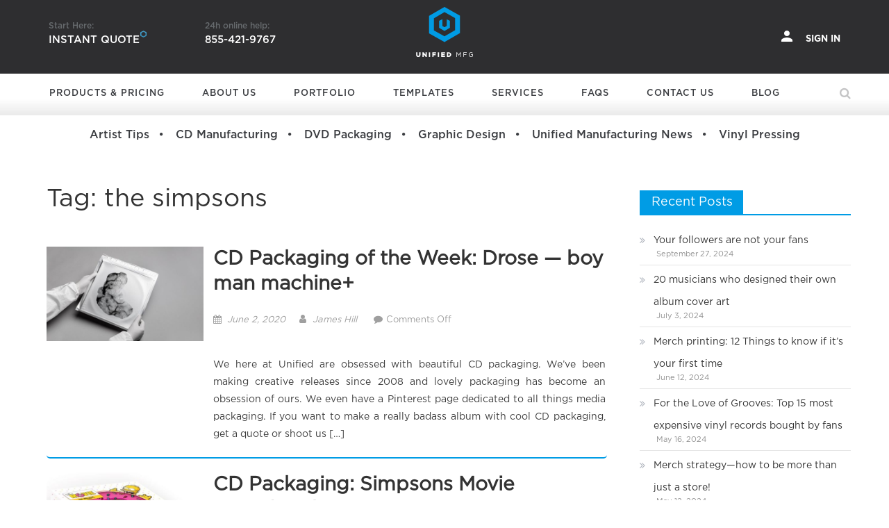

--- FILE ---
content_type: text/html; charset=UTF-8
request_url: https://www.unifiedmanufacturing.com/blog/tag/the-simpsons/
body_size: 25286
content:
<!DOCTYPE html>
<html lang="en-US">
<head>
    <meta charset="UTF-8">
    <meta name="viewport" content="width=device-width, initial-scale=1">
    <link rel="pingback" href="https://www.unifiedmanufacturing.com/blog/xmlrpc.php">
    <link href="https://www.unifiedmanufacturing.com/blog/wp-content/themes/newspaper-lite/assets/images/favicon.png" rel="icon">
    <style>
        @font-face{font-family:GothamPro;font-display:swap;src:url(https://www.unifiedmanufacturing.com/blog/wp-content/themes/newspaper-lite/assets/fonts/GothamPro.otf)}@font-face{font-family:GothamPro-Black;font-display:swap;src:url(https://www.unifiedmanufacturing.com/blog/wp-content/themes/newspaper-lite/assets/fonts/GothamPro-Black.otf)}@font-face{font-family:GothamPro-Light;font-display:swap;src:url(https://www.unifiedmanufacturing.com/blog/wp-content/themes/newspaper-lite/assets/fonts/GothamPro-Light.otf)}@font-face{font-family:GothamPro-Bold;font-display:swap;src:url(https://www.unifiedmanufacturing.com/blog/wp-content/themes/newspaper-lite/assets/fonts/GothamPro-Bold.otf)}@font-face{font-family:GothamPro-Medium;font-display:swap;src:url(https://www.unifiedmanufacturing.com/blog/wp-content/themes/newspaper-lite/assets/fonts/GothamPro-Medium.otf)}
        html,body,h1, h2, h3, h4, h5, h6,a,blockquote{
            font-family: GothamPro !important;
        }

        /*HEADER END*/

        .animated{-webkit-animation-duration:.2s;animation-duration:.2s;-webkit-animation-fill-mode:both;animation-fill-mode:both}@-webkit-keyframes fadeInRight{from{opacity:0;-webkit-transform:translate3d(100%,0,0);transform:translate3d(100%,0,0)}to{opacity:1;-webkit-transform:translate3d(0,0,0);transform:translate3d(0,0,0)}}@keyframes fadeInRight{from{opacity:0;-webkit-transform:translate3d(100%,0,0);transform:translate3d(100%,0,0)}to{opacity:1;-webkit-transform:translate3d(0,0,0);transform:translate3d(0,0,0)}}.fadeInRight{-webkit-animation-name:fadeInRight;animation-name:fadeInRight}.cust_header_ul{background:#2e2e2f}.main-navigation ul.sub-menu li a{color:#fff!important;background:#2e2e2f;font-size:12px;text-transform:none;padding:10px 10px 10px 13px!important}.main-navigation ul.sub-menu li a:hover{background:#fff;color:#009ce5!important}#start-here img.polygon{width:auto;height:10px;position:absolute;left:132px;top:12px}#helpline p.phone,#start-here p.quote{color:#fff;font-family:GothamPro-Medium;font-size:15px;text-transform:uppercase;line-height:28px}#helpline p,#start-here p{color:rgba(188,198,202,.4);font-family:GothamPro-Medium;font-size:12px;line-height:12px}.left-header{display:inline-block;margin-top:12px;width:100%}.header_detail{display:inline-block;position:relative}#helpline.header_detail{margin-left:90px}.mgs-container p{margin:0}img.desktop-logo{transform:scale(2.2);max-width:52px!important}.center-header{text-align:center}.center-header h2{margin-bottom:4px}.bottom-header-wrapper{height:60px}.main-navigation ul li a{display:block;padding:23px 37px 23px 14px!important;color:#3b3d41!important;text-decoration:none;text-transform:uppercase;font-family:GothamPro-Medium!important;font-size:13px;transition:color .2s linear,background .2s linear;letter-spacing:1px;margin-right:0!important}.header-search-wrapper .search-form-main:before{border-bottom:none!important}.header-search-wrapper .search-form-main{top:100%!important;border-top:none!important}.cust_header .main-navigation ul li{line-height:normal;border-bottom:none!important}.cust_search.search-main{background:0 0;display:block;position:relative;font-size:1.2em;cursor:pointer;line-height:60px;padding:0}.cust_search.search-main i{color:#3b3d41;opacity:.3}.header-search-wrapper .search-form-main.cust_search_div{position:absolute;width:300px;height:50px;line-height:40px;top:60px!important;right:0;padding:0 15px;cursor:default;background:#3a3a3a}.header-search-wrapper .search-form-main.cust_search_div .search-field{width:75%;background:0 0;padding:18px 0 0 4px;border:0;color:#eee;border-radius:15px;font-family:GothamPro}.header-search-wrapper .search-form-main.cust_search_div .search-submit{display:inline-block!important;width:20%;font-family:GothamPro!important;margin-top:7px!important;text-transform:capitalize!important;font-size:12px!important}.cust_search_div .search-submit.sbtn{width:auto!important;display:block;position:absolute;right:5px;top:5px;background:0 0!important;border:none!important;color:#bcbcbc!important;font-size:12px;cursor:pointer;padding:10px!important}.search-field ::placeholder{color:#fff;font-family:GothamPro}.cust_blog_cate,.cust_blog_cate:hover{font-family:GothamPro-Medium!important}.sub-toggle{display:none!important}.pl-grid-template1 .pl-image img{height:350px;border-radius:20px}.pl-grid-template1 .pl-blogpost-title{height:60px;margin:0!important}.pl-grid-template1 .pl-blog-template .pl-blogpost-excerpt,.pl-grid-template1 .pl-blog-template p{font-family:GothamPro!important;min-height:90px;text-align:justify;color:#777!important}h3.pl-title{line-height:1}.pl-grid-template1 .pl-image{margin-bottom:0!important}.pl-grid-template1 .pl-blog-template .pl-blogpost-title a:hover{color:#000!important}.pl-grid-template1 .pl-blog-template .metadatabox a{color:#009ce5!important}#secondary.widget-area{margin-top:40px}.entry-content,.entry-summary,.page-content{margin:40px 0 0!important;text-align:justify!important}.pl-grid-template1 .pl-blog-template .pl-blogpost-title a{font-weight:700!important}#secondary section.widget{width:100%;display:inline-block;margin-right:38px;vertical-align:top}.uagb-post__cta{background:#009ce5!important}.cust_blog_cate_menu{padding-top:15px;text-align:center;padding-bottom:15px}.cust_blog_cate{color:#3b3d41;font-size:16px}.cust_blog_cate:hover{color:#009ce5}.cust_blog_cate:after{content:"\f111";margin:15px;font-family:FontAwesome;font-size:5px;position:relative;top:-4px;color:#3b3d41}.cust_blog_cate:last-child:after,.cust_blog_cate_menu{display:none}p.advertise{padding-bottom:18px;font-size:16px;width:70%;text-align:justify;line-height:24px}.cust_search_page .search-field{border:1px solid #ccc!important;background:0 0;color:#666!important;padding:0!important;font-family:GothamPro!important}.no-results input[type=search]{width:80%!important}.cust_search_page .search-submit.sbtn{display:inline-block!important}@media (max-width:767px){.main-navigation.show{height:calc(100vh - 95px);overflow-y:auto;overflow-x:hidden}.pl-grid-template1 .pl-image img{height:280px;border-radius:10px}.pl-grid-template1 .pl-image{margin-bottom:0!important}.pl-grid-template1 .pl-blogpost-title{height:60px}.pl-grid-template1 .pl-blog-template .pl-blogpost-excerpt,.pl-grid-template1 .pl-blog-template p{font-family:GothamPro!important;min-height:90px;text-align:justify}.pl-grid-template1 .pl-blog-template .metadatabox a{color:#009ce5!important}h3.pl-title{line-height:1}}@media (min-width:769px){.mob-menu{display:none}}@media (max-width:1199px){.cust_header_ul li.menu-item.cust_blog_cate_menu_res{left:20px}.main-navigation ul li.cust_blog_cate_menu_res a{padding:8px 0!important}}@media screen and (min-width:1025px){.cust-lg-4{width:33.33333333%;float:left;position:relative;min-height:1px;padding-right:15px;padding-left:15px}.cust_blog_cate_menu{display:block}.cust_blog_cate_menu_res,.mob-hide{display:none}.cust_hide_desk,.cust_mobi_search,.main-navigation .header_detail,.main-navigation .search-form,.main-navigation .search-main,.mob-show{display:none!important}.main-navigation ul.sub-menu{min-width:230px!important;padding:20px;background:#2e2e2f!important}.cust_nav_head .main-navigation{min-width:-moz-calc(100% - 100px);min-width:calc(100% - 100px);max-width:none}.pl-grid-template1 .pl-blog-template .pl-blogpost-title a{font-size:20px!important}#primary,#secondary,.home.blog #primary,.home.blog #secondary{padding-left:12px}#secondary section.widget{min-height:450px}}@media screen and (max-width:1024px){.left-header,.mob-hide,nav.main-navigation.cust_nav{display:none!important}.mob-menu,.mob-show{display:block}.cust_hide_mobi,.header-search-wrapper,.search-submit.sbtn{display:none}.bottom-header-wrapper{height:0}.cust-lg-4{width:33.33333333%;float:left;position:relative;min-height:1px;padding-right:15px;padding-left:15px}.navbar-toggle,.navbar-toggle:focus,.navbar-toggle:hover{border:none;background:0 0!important;outline:0;-webkit-box-shadow:none;box-shadow:none;display:block!important;-webkit-tap-highlight-color:transparent}.navbar-toggle{width:36px;height:24px;position:absolute!important;z-index:99999;left:18px;margin:20px auto;-webkit-transform:rotate(0);transform:rotate(0);-webkit-transition:.5s ease-in-out;transition:.5s ease-in-out;cursor:pointer}#helpline.header_detail,.header_detail{margin-left:50px;display:block}.navbar-toggle span{display:block;position:absolute!important;height:2px;width:35px;background:#fff;border-radius:9px;opacity:1;left:0;-webkit-transform:rotate(0);transform:rotate(0)!important;-webkit-transition:.25s ease-in-out;transition:.25s ease-in-out}.navbar-toggle span:first-child{top:0;-webkit-transform-origin:left center;transform-origin:left center}.navbar-toggle span:nth-child(2){top:10px;-webkit-transform-origin:left center;transform-origin:left center}.navbar-toggle span:nth-child(3){top:20px;-webkit-transform-origin:left center;transform-origin:left center}.navbar-toggle.active span:first-child{-webkit-transform:rotate(45deg);transform:rotate(45deg)!important;top:0!important;left:0!important}.navbar-toggle.active span:nth-child(2){width:0%!important;opacity:0!important}.navbar-toggle.active span:nth-child(3){-webkit-transform:rotate(-45deg);transform:rotate(-45deg)!important;top:25px!important;left:-1px!important}.cust_nav_head .main-navigation{background:#2e2e2f;box-shadow:inset 0 0 20px 0 rgba(0,0,0,.5);padding-left:15px;padding-right:15px;width:100%;max-width:none}.main-navigation ul li a{color:#fff!important;padding:12px 0!important}.main-navigation ul.sub-menu li a{padding:10px 10px 10px 0!important}.search-form{margin-top:40px}::placeholder{color:#fff!important}.cust_header_ul li.menu-item{margin-left:50px!important;float:none}#helpline.header_detail{margin-bottom:10%}.header_detail#start-here{margin-bottom:45px;margin-top:59px}#menu-item-415{padding-top:20px}.cust_nav_head .main-navigation ul.sub-menu{position:absolute;top:0!important;background:#2e2e2f;height:calc(100vh - 95px);padding:30px}.sub-menu a.sub-menu-back{color:#929292;text-decoration:none;text-transform:uppercase;font-family:GothamPro;font-size:15px;transition:color .2s linear,background .2s linear;letter-spacing:.03em}.sub-menu-back i{margin-right:30px}}.cust_nav_head .main-navigation li.menu-item-has-children>a:after,.main-navigation li.page_item_has_children>a:after{content:none;font-family:FontAwesome;position:absolute;right:15px;top:20px}::placeholder{font-size:13px;letter-spacing:.05em;text-transform:uppercase;font-family:GothamPro}.cust_sub_head{color:#2c93be;margin:0;font-size:18px;padding:20px 10px 20px 19px;text-transform:uppercase;position:relative}.account span{font-family:GothamPro-Bold;text-transform:uppercase;padding-left:10px;font-size:13px;line-height:12px}a.account,a.account.active,a.account:active,a.account:focus,a.account:hover,a.account:visited{font-family:GothamPro;color:#fefefe;text-decoration:none;outline:0}.right-header{text-align:right;margin-top:12px;display:inline-block;width:100%}.cust_header_sign{font-size:20px!important;color:#fff;position:absolute;right:18px;-webkit-transform:translate(-50%,-50%);transform:translate(-50%,-50%)}
        /* HEADER CSS END */

        @media screen and (max-width: 1024px){  
            .search-field{
                background: url(https://www.unifiedmanufacturing.com/blog/wp-content/themes/newspaper-lite/assets/images/search-icon.png) 9px center no-repeat;
                padding: 10px 75px !important;
                width: 75% !important;
                border: none !important;
                border-radius: 0;
                border-bottom: 1px solid rgba(255,255,255,.5) !important;
                color: rgba(255,255,255,.5) !important;
                margin-left: 0;
                transition: all .5s;
                font-size: 100%;
            }
            .search-submit{
                width: 23% !important;
            }
        }
    </style>
    
    <script type="text/javascript" data-cfasync="false">

        setTimeout(() => {

            (function(W,i,s,e,P,o,p){W["WisePopsObject"]=P;W[P]=W[P]||function(){
            (W[P].q=W[P].q||[]).push(arguments)},W[P].l=1*new Date();o=i.createElement(s),
            p=i.getElementsByTagName(s)[0];o.async=1;o.src=e;p.parentNode.insertBefore(o,p)
            })(window,document,"script","//loader.wisepops.com/get-loader.js?v=1&site=p3EgkIAXKY","wisepops"); 
            
            var s = document.createElement("script");
            s.defer=true;
            s.async=true;
            s.type = "text/javascript";
            s.src = "https://static.mobilemonkey.com/js/semrush_d9faa5fa-c65c-4108-84d3-2b285a49f0d3-91013866.js";
            document.getElementsByTagName("head")[0].appendChild(s);
        },12000);
        
    </script>
    
    <link rel="stylesheet" href="https://www.unifiedmanufacturing.com/blog/wp-content/themes/newspaper-lite/assets/css/custome-footer.css" >
    <meta name='robots' content='index, follow, max-image-preview:large, max-snippet:-1, max-video-preview:-1' />

<!-- Google Tag Manager for WordPress by gtm4wp.com -->
<script data-cfasync="false" data-pagespeed-no-defer type="text/javascript">
	var gtm4wp_datalayer_name = "dataLayer";
	var dataLayer = dataLayer || [];
</script>
<!-- End Google Tag Manager for WordPress by gtm4wp.com -->
	<!-- This site is optimized with the Yoast SEO Premium plugin v18.2.1 (Yoast SEO v18.4.1) - https://yoast.com/wordpress/plugins/seo/ -->
	<title>the simpsons, DVD &amp; Vinyl Duplication - UnifiedManufacturing</title>
	<meta name="description" content="the simpsons, DVD &amp; Vinyl Duplication. One-stop media manufacturing shop in Los Angeles (LA) offering affordable DVD, CD &amp; Vinyl Duplication, vinyl pressing, custom packaging, custom merch for independent musicians and filmmakers, posters, USBs and more UnifiedManufacturing." />
	<link rel="canonical" href="https://www.unifiedmanufacturing.com/blog/tag/the-simpsons/" />
	<meta property="og:locale" content="en_US" />
	<meta property="og:type" content="article" />
	<meta property="og:title" content="the simpsons Archives" />
	<meta property="og:description" content="the simpsons, DVD &amp; Vinyl Duplication. One-stop media manufacturing shop in Los Angeles (LA) offering affordable DVD, CD &amp; Vinyl Duplication, vinyl pressing, custom packaging, custom merch for independent musicians and filmmakers, posters, USBs and more UnifiedManufacturing." />
	<meta property="og:url" content="https://www.unifiedmanufacturing.com/blog/tag/the-simpsons/" />
	<meta property="og:site_name" content="UnifiedManufacturing" />
	<meta property="og:image" content="https://www.unifiedmanufacturing.com/blog/wp-content/uploads/2019/11/unifiedmfg-logo.png" />
	<meta property="og:image:width" content="358" />
	<meta property="og:image:height" content="304" />
	<meta property="og:image:type" content="image/png" />
	<meta name="twitter:card" content="summary_large_image" />
	<script type="application/ld+json" class="yoast-schema-graph">{"@context":"https://schema.org","@graph":[{"@type":"Organization","@id":"https://www.unifiedmanufacturing.com/blog/#organization","name":"UnifiedManufacturing","url":"https://www.unifiedmanufacturing.com/blog/","sameAs":["https://www.facebook.com/unifiedmfg/","https://www.instagram.com/unified_manufacturin/"],"logo":{"@type":"ImageObject","@id":"https://www.unifiedmanufacturing.com/blog/#logo","inLanguage":"en-US","url":"https://www.unifiedmanufacturing.com/blog/wp-content/uploads/2019/11/unifiedmfg-logo.png","contentUrl":"https://www.unifiedmanufacturing.com/blog/wp-content/uploads/2019/11/unifiedmfg-logo.png","width":358,"height":304,"caption":"UnifiedManufacturing"},"image":{"@id":"https://www.unifiedmanufacturing.com/blog/#logo"}},{"@type":"WebSite","@id":"https://www.unifiedmanufacturing.com/blog/#website","url":"https://www.unifiedmanufacturing.com/blog/","name":"UnifiedManufacturing","description":"CD - DVD - Vinyl - T-shirt - Box Sets","publisher":{"@id":"https://www.unifiedmanufacturing.com/blog/#organization"},"potentialAction":[{"@type":"SearchAction","target":{"@type":"EntryPoint","urlTemplate":"https://www.unifiedmanufacturing.com/blog/?s={search_term_string}"},"query-input":"required name=search_term_string"}],"inLanguage":"en-US"},{"@type":"CollectionPage","@id":"https://www.unifiedmanufacturing.com/blog/tag/the-simpsons/#webpage","url":"https://www.unifiedmanufacturing.com/blog/tag/the-simpsons/","name":"the simpsons, DVD & Vinyl Duplication - UnifiedManufacturing","isPartOf":{"@id":"https://www.unifiedmanufacturing.com/blog/#website"},"description":"the simpsons, DVD & Vinyl Duplication. One-stop media manufacturing shop in Los Angeles (LA) offering affordable DVD, CD & Vinyl Duplication, vinyl pressing, custom packaging, custom merch for independent musicians and filmmakers, posters, USBs and more UnifiedManufacturing.","breadcrumb":{"@id":"https://www.unifiedmanufacturing.com/blog/tag/the-simpsons/#breadcrumb"},"inLanguage":"en-US","potentialAction":[{"@type":"ReadAction","target":["https://www.unifiedmanufacturing.com/blog/tag/the-simpsons/"]}]},{"@type":"BreadcrumbList","@id":"https://www.unifiedmanufacturing.com/blog/tag/the-simpsons/#breadcrumb","itemListElement":[{"@type":"ListItem","position":1,"name":"Home","item":"https://www.unifiedmanufacturing.com/blog/"},{"@type":"ListItem","position":2,"name":"the simpsons"}]}]}</script>
	<!-- / Yoast SEO Premium plugin. -->


<link rel='dns-prefetch' href='//s.w.org' />
<link rel="alternate" type="application/rss+xml" title="UnifiedManufacturing &raquo; Feed" href="https://www.unifiedmanufacturing.com/blog/feed/" />
<link rel="alternate" type="application/rss+xml" title="UnifiedManufacturing &raquo; Comments Feed" href="https://www.unifiedmanufacturing.com/blog/comments/feed/" />
<link rel="alternate" type="application/rss+xml" title="UnifiedManufacturing &raquo; the simpsons Tag Feed" href="https://www.unifiedmanufacturing.com/blog/tag/the-simpsons/feed/" />
		<script type="text/javascript">
			window._wpemojiSettings = {"baseUrl":"https:\/\/s.w.org\/images\/core\/emoji\/13.0.1\/72x72\/","ext":".png","svgUrl":"https:\/\/s.w.org\/images\/core\/emoji\/13.0.1\/svg\/","svgExt":".svg","source":{"concatemoji":"https:\/\/www.unifiedmanufacturing.com\/blog\/wp-includes\/js\/wp-emoji-release.min.js?ver=5.7"}};
			!function(e,a,t){var n,r,o,i=a.createElement("canvas"),p=i.getContext&&i.getContext("2d");function s(e,t){var a=String.fromCharCode;p.clearRect(0,0,i.width,i.height),p.fillText(a.apply(this,e),0,0);e=i.toDataURL();return p.clearRect(0,0,i.width,i.height),p.fillText(a.apply(this,t),0,0),e===i.toDataURL()}function c(e){var t=a.createElement("script");t.src=e,t.defer=t.type="text/javascript",a.getElementsByTagName("head")[0].appendChild(t)}for(o=Array("flag","emoji"),t.supports={everything:!0,everythingExceptFlag:!0},r=0;r<o.length;r++)t.supports[o[r]]=function(e){if(!p||!p.fillText)return!1;switch(p.textBaseline="top",p.font="600 32px Arial",e){case"flag":return s([127987,65039,8205,9895,65039],[127987,65039,8203,9895,65039])?!1:!s([55356,56826,55356,56819],[55356,56826,8203,55356,56819])&&!s([55356,57332,56128,56423,56128,56418,56128,56421,56128,56430,56128,56423,56128,56447],[55356,57332,8203,56128,56423,8203,56128,56418,8203,56128,56421,8203,56128,56430,8203,56128,56423,8203,56128,56447]);case"emoji":return!s([55357,56424,8205,55356,57212],[55357,56424,8203,55356,57212])}return!1}(o[r]),t.supports.everything=t.supports.everything&&t.supports[o[r]],"flag"!==o[r]&&(t.supports.everythingExceptFlag=t.supports.everythingExceptFlag&&t.supports[o[r]]);t.supports.everythingExceptFlag=t.supports.everythingExceptFlag&&!t.supports.flag,t.DOMReady=!1,t.readyCallback=function(){t.DOMReady=!0},t.supports.everything||(n=function(){t.readyCallback()},a.addEventListener?(a.addEventListener("DOMContentLoaded",n,!1),e.addEventListener("load",n,!1)):(e.attachEvent("onload",n),a.attachEvent("onreadystatechange",function(){"complete"===a.readyState&&t.readyCallback()})),(n=t.source||{}).concatemoji?c(n.concatemoji):n.wpemoji&&n.twemoji&&(c(n.twemoji),c(n.wpemoji)))}(window,document,window._wpemojiSettings);
		</script>
		<style type="text/css">
img.wp-smiley,
img.emoji {
	display: inline !important;
	border: none !important;
	box-shadow: none !important;
	height: 1em !important;
	width: 1em !important;
	margin: 0 .07em !important;
	vertical-align: -0.1em !important;
	background: none !important;
	padding: 0 !important;
}
</style>
	<link rel='stylesheet' id='pt-cv-public-style-css'  href='https://www.unifiedmanufacturing.com/blog/wp-content/plugins/content-views-query-and-display-post-page/public/assets/css/cv.css?ver=2.4.0.5' type='text/css' media='all' />
<link rel='stylesheet' id='wp-block-library-css'  href='https://www.unifiedmanufacturing.com/blog/wp-includes/css/dist/block-library/style.min.css?ver=5.7' type='text/css' media='all' />
<link rel='stylesheet' id='pl-block-style-css-css'  href='https://www.unifiedmanufacturing.com/blog/wp-content/plugins/post-layouts/dist/blocks.style.build.css?ver=1645515152' type='text/css' media='all' />
<link rel='stylesheet' id='pl-block-fontawesome-css'  href='https://www.unifiedmanufacturing.com/blog/wp-content/plugins/post-layouts/dist/assets/fontawesome/css/all.css?ver=1707474819' type='text/css' media='all' />
<link rel='stylesheet' id='allow-webp-image-css'  href='https://www.unifiedmanufacturing.com/blog/wp-content/plugins/allow-webp-image/public/css/allow-webp-image-public.css?ver=1.0.1' type='text/css' media='all' />
<link rel='stylesheet' id='ez-icomoon-css'  href='https://www.unifiedmanufacturing.com/blog/wp-content/plugins/easy-table-of-contents/vendor/icomoon/style.min.css?ver=2.0.19' type='text/css' media='all' />
<link rel='stylesheet' id='ez-toc-css'  href='https://www.unifiedmanufacturing.com/blog/wp-content/plugins/easy-table-of-contents/assets/css/screen.min.css?ver=2.0.19' type='text/css' media='all' />
<style id='ez-toc-inline-css' type='text/css'>
div#ez-toc-container p.ez-toc-title {font-size: 120%;}div#ez-toc-container p.ez-toc-title {font-weight: 600;}div#ez-toc-container ul li {font-size: 102%;}
</style>
<link rel='stylesheet' id='font-awesome-css'  href='https://www.unifiedmanufacturing.com/blog/wp-content/themes/newspaper-lite/assets/lib/font-awesome/css/font-awesome.min.css?ver=4.7.0' type='text/css' media='all' />
<link rel='stylesheet' id='newspaper-lite-main-css'  href='https://www.unifiedmanufacturing.com/blog/wp-content/themes/newspaper-lite/assets/css/newspaper-lite.min.css?ver=1.0.6' type='text/css' media='all' />
<link rel='stylesheet' id='newspaper-lite-style-css'  href='https://www.unifiedmanufacturing.com/blog/wp-content/themes/newspaper-lite/style.css?ver=1.0.6' type='text/css' media='all' />
<link rel='stylesheet' id='newspaper-lite-responsive-css'  href='https://www.unifiedmanufacturing.com/blog/wp-content/themes/newspaper-lite/assets/css/newspaper-lite-responsive.min.css?ver=1.0.6' type='text/css' media='all' />
<script type='text/javascript' src='https://www.unifiedmanufacturing.com/blog/wp-includes/js/jquery/jquery.min.js?ver=3.5.1' id='jquery-core-js'></script>
<script type='text/javascript' src='https://www.unifiedmanufacturing.com/blog/wp-includes/js/jquery/jquery-migrate.min.js?ver=3.3.2' id='jquery-migrate-js'></script>
<script type='text/javascript' src='https://www.unifiedmanufacturing.com/blog/wp-content/plugins/allow-webp-image/public/js/allow-webp-image-public.js?ver=1.0.1' id='allow-webp-image-js'></script>
<link rel="https://api.w.org/" href="https://www.unifiedmanufacturing.com/blog/wp-json/" /><link rel="alternate" type="application/json" href="https://www.unifiedmanufacturing.com/blog/wp-json/wp/v2/tags/185" /><link rel="EditURI" type="application/rsd+xml" title="RSD" href="https://www.unifiedmanufacturing.com/blog/xmlrpc.php?rsd" />
<link rel="wlwmanifest" type="application/wlwmanifest+xml" href="https://www.unifiedmanufacturing.com/blog/wp-includes/wlwmanifest.xml" /> 
<!-- breadcrumb Schema optimized by Schema Pro --><script type="application/ld+json">{"@context":"https:\/\/schema.org","@type":"BreadcrumbList","itemListElement":[{"@type":"ListItem","position":1,"item":{"@id":"https:\/\/www.unifiedmanufacturing.com\/blog\/","name":"Home"}},{"@type":"ListItem","position":2,"item":{"@id":"https:\/\/www.unifiedmanufacturing.com\/blog\/tag\/the-simpsons\/","name":"the simpsons"}}]}</script><!-- / breadcrumb Schema optimized by Schema Pro -->
<!-- Google Tag Manager for WordPress by gtm4wp.com -->
<!-- GTM Container placement set to footer -->
<script data-cfasync="false" data-pagespeed-no-defer type="text/javascript">
	const console_cmd = console.warn || console.log;
	var dataLayer_content = {"pageTitle":"the simpsons, DVD &amp; Vinyl Duplication - UnifiedManufacturing","pagePostType":"post","pagePostType2":"tag-post"};
	dataLayer.push( dataLayer_content );
</script>
<script data-cfasync="false">
(function(w,d,s,l,i){w[l]=w[l]||[];w[l].push({'gtm.start':
new Date().getTime(),event:'gtm.js'});var f=d.getElementsByTagName(s)[0],
j=d.createElement(s),dl=l!='dataLayer'?'&l='+l:'';j.async=true;j.src=
'//www.googletagmanager.com/gtm.'+'js?id='+i+dl;f.parentNode.insertBefore(j,f);
})(window,document,'script','dataLayer','GTM-TWDK658');
</script>
<!-- End Google Tag Manager -->
<!-- End Google Tag Manager for WordPress by gtm4wp.com -->        <style type="text/css">
            .category-button.mgs-cat-22 a { background: #009ce5}
.category-button.mgs-cat-22 a:hover { background: #006ab3}
.block-header.mgs-cat-22 { border-left: 2px solid #009ce5 }
.block-header.mgs-cat-22 .block-title { background:#009ce5 }
.block-header.mgs-cat-22, #content .block-header.mgs-cat-22 .block-title:after { border-bottom-color:#009ce5 }
#content .block-header.mgs-cat-22{ background-color:#006ab3 }
.rtl .block-header.mgs-cat-22 { border-left: none; border-right: 2px solid #009ce5 }
.archive .page-header.mgs-cat-22 { background-color:#009ce5; border-left: 4px solid #009ce5 }
.rtl.archive .page-header.mgs-cat-22 { border-left: none; border-right: 4px solid #009ce5 }
#site-navigation ul li.mgs-cat-22 { border-bottom-color: #009ce5 }
.category-button.mgs-cat-10 a { background: #009ce5}
.category-button.mgs-cat-10 a:hover { background: #006ab3}
.block-header.mgs-cat-10 { border-left: 2px solid #009ce5 }
.block-header.mgs-cat-10 .block-title { background:#009ce5 }
.block-header.mgs-cat-10, #content .block-header.mgs-cat-10 .block-title:after { border-bottom-color:#009ce5 }
#content .block-header.mgs-cat-10{ background-color:#006ab3 }
.rtl .block-header.mgs-cat-10 { border-left: none; border-right: 2px solid #009ce5 }
.archive .page-header.mgs-cat-10 { background-color:#009ce5; border-left: 4px solid #009ce5 }
.rtl.archive .page-header.mgs-cat-10 { border-left: none; border-right: 4px solid #009ce5 }
#site-navigation ul li.mgs-cat-10 { border-bottom-color: #009ce5 }
.category-button.mgs-cat-5 a { background: #009ce5}
.category-button.mgs-cat-5 a:hover { background: #006ab3}
.block-header.mgs-cat-5 { border-left: 2px solid #009ce5 }
.block-header.mgs-cat-5 .block-title { background:#009ce5 }
.block-header.mgs-cat-5, #content .block-header.mgs-cat-5 .block-title:after { border-bottom-color:#009ce5 }
#content .block-header.mgs-cat-5{ background-color:#006ab3 }
.rtl .block-header.mgs-cat-5 { border-left: none; border-right: 2px solid #009ce5 }
.archive .page-header.mgs-cat-5 { background-color:#009ce5; border-left: 4px solid #009ce5 }
.rtl.archive .page-header.mgs-cat-5 { border-left: none; border-right: 4px solid #009ce5 }
#site-navigation ul li.mgs-cat-5 { border-bottom-color: #009ce5 }
.category-button.mgs-cat-4 a { background: #009ce5}
.category-button.mgs-cat-4 a:hover { background: #006ab3}
.block-header.mgs-cat-4 { border-left: 2px solid #009ce5 }
.block-header.mgs-cat-4 .block-title { background:#009ce5 }
.block-header.mgs-cat-4, #content .block-header.mgs-cat-4 .block-title:after { border-bottom-color:#009ce5 }
#content .block-header.mgs-cat-4{ background-color:#006ab3 }
.rtl .block-header.mgs-cat-4 { border-left: none; border-right: 2px solid #009ce5 }
.archive .page-header.mgs-cat-4 { background-color:#009ce5; border-left: 4px solid #009ce5 }
.rtl.archive .page-header.mgs-cat-4 { border-left: none; border-right: 4px solid #009ce5 }
#site-navigation ul li.mgs-cat-4 { border-bottom-color: #009ce5 }
.category-button.mgs-cat-11 a { background: #009ce5}
.category-button.mgs-cat-11 a:hover { background: #006ab3}
.block-header.mgs-cat-11 { border-left: 2px solid #009ce5 }
.block-header.mgs-cat-11 .block-title { background:#009ce5 }
.block-header.mgs-cat-11, #content .block-header.mgs-cat-11 .block-title:after { border-bottom-color:#009ce5 }
#content .block-header.mgs-cat-11{ background-color:#006ab3 }
.rtl .block-header.mgs-cat-11 { border-left: none; border-right: 2px solid #009ce5 }
.archive .page-header.mgs-cat-11 { background-color:#009ce5; border-left: 4px solid #009ce5 }
.rtl.archive .page-header.mgs-cat-11 { border-left: none; border-right: 4px solid #009ce5 }
#site-navigation ul li.mgs-cat-11 { border-bottom-color: #009ce5 }
.category-button.mgs-cat-27 a { background: #009ce5}
.category-button.mgs-cat-27 a:hover { background: #006ab3}
.block-header.mgs-cat-27 { border-left: 2px solid #009ce5 }
.block-header.mgs-cat-27 .block-title { background:#009ce5 }
.block-header.mgs-cat-27, #content .block-header.mgs-cat-27 .block-title:after { border-bottom-color:#009ce5 }
#content .block-header.mgs-cat-27{ background-color:#006ab3 }
.rtl .block-header.mgs-cat-27 { border-left: none; border-right: 2px solid #009ce5 }
.archive .page-header.mgs-cat-27 { background-color:#009ce5; border-left: 4px solid #009ce5 }
.rtl.archive .page-header.mgs-cat-27 { border-left: none; border-right: 4px solid #009ce5 }
#site-navigation ul li.mgs-cat-27 { border-bottom-color: #009ce5 }
.category-button.mgs-cat-23 a { background: #009ce5}
.category-button.mgs-cat-23 a:hover { background: #006ab3}
.block-header.mgs-cat-23 { border-left: 2px solid #009ce5 }
.block-header.mgs-cat-23 .block-title { background:#009ce5 }
.block-header.mgs-cat-23, #content .block-header.mgs-cat-23 .block-title:after { border-bottom-color:#009ce5 }
#content .block-header.mgs-cat-23{ background-color:#006ab3 }
.rtl .block-header.mgs-cat-23 { border-left: none; border-right: 2px solid #009ce5 }
.archive .page-header.mgs-cat-23 { background-color:#009ce5; border-left: 4px solid #009ce5 }
.rtl.archive .page-header.mgs-cat-23 { border-left: none; border-right: 4px solid #009ce5 }
#site-navigation ul li.mgs-cat-23 { border-bottom-color: #009ce5 }
.category-button.mgs-cat-376 a { background: #009ce5}
.category-button.mgs-cat-376 a:hover { background: #006ab3}
.block-header.mgs-cat-376 { border-left: 2px solid #009ce5 }
.block-header.mgs-cat-376 .block-title { background:#009ce5 }
.block-header.mgs-cat-376, #content .block-header.mgs-cat-376 .block-title:after { border-bottom-color:#009ce5 }
#content .block-header.mgs-cat-376{ background-color:#006ab3 }
.rtl .block-header.mgs-cat-376 { border-left: none; border-right: 2px solid #009ce5 }
.archive .page-header.mgs-cat-376 { background-color:#009ce5; border-left: 4px solid #009ce5 }
.rtl.archive .page-header.mgs-cat-376 { border-left: none; border-right: 4px solid #009ce5 }
#site-navigation ul li.mgs-cat-376 { border-bottom-color: #009ce5 }
.category-button.mgs-cat-7478 a { background: #009ce5}
.category-button.mgs-cat-7478 a:hover { background: #006ab3}
.block-header.mgs-cat-7478 { border-left: 2px solid #009ce5 }
.block-header.mgs-cat-7478 .block-title { background:#009ce5 }
.block-header.mgs-cat-7478, #content .block-header.mgs-cat-7478 .block-title:after { border-bottom-color:#009ce5 }
#content .block-header.mgs-cat-7478{ background-color:#006ab3 }
.rtl .block-header.mgs-cat-7478 { border-left: none; border-right: 2px solid #009ce5 }
.archive .page-header.mgs-cat-7478 { background-color:#009ce5; border-left: 4px solid #009ce5 }
.rtl.archive .page-header.mgs-cat-7478 { border-left: none; border-right: 4px solid #009ce5 }
#site-navigation ul li.mgs-cat-7478 { border-bottom-color: #009ce5 }
.category-button.mgs-cat-16 a { background: #009ce5}
.category-button.mgs-cat-16 a:hover { background: #006ab3}
.block-header.mgs-cat-16 { border-left: 2px solid #009ce5 }
.block-header.mgs-cat-16 .block-title { background:#009ce5 }
.block-header.mgs-cat-16, #content .block-header.mgs-cat-16 .block-title:after { border-bottom-color:#009ce5 }
#content .block-header.mgs-cat-16{ background-color:#006ab3 }
.rtl .block-header.mgs-cat-16 { border-left: none; border-right: 2px solid #009ce5 }
.archive .page-header.mgs-cat-16 { background-color:#009ce5; border-left: 4px solid #009ce5 }
.rtl.archive .page-header.mgs-cat-16 { border-left: none; border-right: 4px solid #009ce5 }
#site-navigation ul li.mgs-cat-16 { border-bottom-color: #009ce5 }
.category-button.mgs-cat-18 a { background: #009ce5}
.category-button.mgs-cat-18 a:hover { background: #006ab3}
.block-header.mgs-cat-18 { border-left: 2px solid #009ce5 }
.block-header.mgs-cat-18 .block-title { background:#009ce5 }
.block-header.mgs-cat-18, #content .block-header.mgs-cat-18 .block-title:after { border-bottom-color:#009ce5 }
#content .block-header.mgs-cat-18{ background-color:#006ab3 }
.rtl .block-header.mgs-cat-18 { border-left: none; border-right: 2px solid #009ce5 }
.archive .page-header.mgs-cat-18 { background-color:#009ce5; border-left: 4px solid #009ce5 }
.rtl.archive .page-header.mgs-cat-18 { border-left: none; border-right: 4px solid #009ce5 }
#site-navigation ul li.mgs-cat-18 { border-bottom-color: #009ce5 }
.category-button.mgs-cat-375 a { background: #009ce5}
.category-button.mgs-cat-375 a:hover { background: #006ab3}
.block-header.mgs-cat-375 { border-left: 2px solid #009ce5 }
.block-header.mgs-cat-375 .block-title { background:#009ce5 }
.block-header.mgs-cat-375, #content .block-header.mgs-cat-375 .block-title:after { border-bottom-color:#009ce5 }
#content .block-header.mgs-cat-375{ background-color:#006ab3 }
.rtl .block-header.mgs-cat-375 { border-left: none; border-right: 2px solid #009ce5 }
.archive .page-header.mgs-cat-375 { background-color:#009ce5; border-left: 4px solid #009ce5 }
.rtl.archive .page-header.mgs-cat-375 { border-left: none; border-right: 4px solid #009ce5 }
#site-navigation ul li.mgs-cat-375 { border-bottom-color: #009ce5 }
.category-button.mgs-cat-26 a { background: #009ce5}
.category-button.mgs-cat-26 a:hover { background: #006ab3}
.block-header.mgs-cat-26 { border-left: 2px solid #009ce5 }
.block-header.mgs-cat-26 .block-title { background:#009ce5 }
.block-header.mgs-cat-26, #content .block-header.mgs-cat-26 .block-title:after { border-bottom-color:#009ce5 }
#content .block-header.mgs-cat-26{ background-color:#006ab3 }
.rtl .block-header.mgs-cat-26 { border-left: none; border-right: 2px solid #009ce5 }
.archive .page-header.mgs-cat-26 { background-color:#009ce5; border-left: 4px solid #009ce5 }
.rtl.archive .page-header.mgs-cat-26 { border-left: none; border-right: 4px solid #009ce5 }
#site-navigation ul li.mgs-cat-26 { border-bottom-color: #009ce5 }
.category-button.mgs-cat-20 a { background: #009ce5}
.category-button.mgs-cat-20 a:hover { background: #006ab3}
.block-header.mgs-cat-20 { border-left: 2px solid #009ce5 }
.block-header.mgs-cat-20 .block-title { background:#009ce5 }
.block-header.mgs-cat-20, #content .block-header.mgs-cat-20 .block-title:after { border-bottom-color:#009ce5 }
#content .block-header.mgs-cat-20{ background-color:#006ab3 }
.rtl .block-header.mgs-cat-20 { border-left: none; border-right: 2px solid #009ce5 }
.archive .page-header.mgs-cat-20 { background-color:#009ce5; border-left: 4px solid #009ce5 }
.rtl.archive .page-header.mgs-cat-20 { border-left: none; border-right: 4px solid #009ce5 }
#site-navigation ul li.mgs-cat-20 { border-bottom-color: #009ce5 }
.category-button.mgs-cat-7487 a { background: #009ce5}
.category-button.mgs-cat-7487 a:hover { background: #006ab3}
.block-header.mgs-cat-7487 { border-left: 2px solid #009ce5 }
.block-header.mgs-cat-7487 .block-title { background:#009ce5 }
.block-header.mgs-cat-7487, #content .block-header.mgs-cat-7487 .block-title:after { border-bottom-color:#009ce5 }
#content .block-header.mgs-cat-7487{ background-color:#006ab3 }
.rtl .block-header.mgs-cat-7487 { border-left: none; border-right: 2px solid #009ce5 }
.archive .page-header.mgs-cat-7487 { background-color:#009ce5; border-left: 4px solid #009ce5 }
.rtl.archive .page-header.mgs-cat-7487 { border-left: none; border-right: 4px solid #009ce5 }
#site-navigation ul li.mgs-cat-7487 { border-bottom-color: #009ce5 }
.category-button.mgs-cat-7492 a { background: #009ce5}
.category-button.mgs-cat-7492 a:hover { background: #006ab3}
.block-header.mgs-cat-7492 { border-left: 2px solid #009ce5 }
.block-header.mgs-cat-7492 .block-title { background:#009ce5 }
.block-header.mgs-cat-7492, #content .block-header.mgs-cat-7492 .block-title:after { border-bottom-color:#009ce5 }
#content .block-header.mgs-cat-7492{ background-color:#006ab3 }
.rtl .block-header.mgs-cat-7492 { border-left: none; border-right: 2px solid #009ce5 }
.archive .page-header.mgs-cat-7492 { background-color:#009ce5; border-left: 4px solid #009ce5 }
.rtl.archive .page-header.mgs-cat-7492 { border-left: none; border-right: 4px solid #009ce5 }
#site-navigation ul li.mgs-cat-7492 { border-bottom-color: #009ce5 }
.category-button.mgs-cat-12 a { background: #009ce5}
.category-button.mgs-cat-12 a:hover { background: #006ab3}
.block-header.mgs-cat-12 { border-left: 2px solid #009ce5 }
.block-header.mgs-cat-12 .block-title { background:#009ce5 }
.block-header.mgs-cat-12, #content .block-header.mgs-cat-12 .block-title:after { border-bottom-color:#009ce5 }
#content .block-header.mgs-cat-12{ background-color:#006ab3 }
.rtl .block-header.mgs-cat-12 { border-left: none; border-right: 2px solid #009ce5 }
.archive .page-header.mgs-cat-12 { background-color:#009ce5; border-left: 4px solid #009ce5 }
.rtl.archive .page-header.mgs-cat-12 { border-left: none; border-right: 4px solid #009ce5 }
#site-navigation ul li.mgs-cat-12 { border-bottom-color: #009ce5 }
.category-button.mgs-cat-6 a { background: #009ce5}
.category-button.mgs-cat-6 a:hover { background: #006ab3}
.block-header.mgs-cat-6 { border-left: 2px solid #009ce5 }
.block-header.mgs-cat-6 .block-title { background:#009ce5 }
.block-header.mgs-cat-6, #content .block-header.mgs-cat-6 .block-title:after { border-bottom-color:#009ce5 }
#content .block-header.mgs-cat-6{ background-color:#006ab3 }
.rtl .block-header.mgs-cat-6 { border-left: none; border-right: 2px solid #009ce5 }
.archive .page-header.mgs-cat-6 { background-color:#009ce5; border-left: 4px solid #009ce5 }
.rtl.archive .page-header.mgs-cat-6 { border-left: none; border-right: 4px solid #009ce5 }
#site-navigation ul li.mgs-cat-6 { border-bottom-color: #009ce5 }
.category-button.mgs-cat-15 a { background: #009ce5}
.category-button.mgs-cat-15 a:hover { background: #006ab3}
.block-header.mgs-cat-15 { border-left: 2px solid #009ce5 }
.block-header.mgs-cat-15 .block-title { background:#009ce5 }
.block-header.mgs-cat-15, #content .block-header.mgs-cat-15 .block-title:after { border-bottom-color:#009ce5 }
#content .block-header.mgs-cat-15{ background-color:#006ab3 }
.rtl .block-header.mgs-cat-15 { border-left: none; border-right: 2px solid #009ce5 }
.archive .page-header.mgs-cat-15 { background-color:#009ce5; border-left: 4px solid #009ce5 }
.rtl.archive .page-header.mgs-cat-15 { border-left: none; border-right: 4px solid #009ce5 }
#site-navigation ul li.mgs-cat-15 { border-bottom-color: #009ce5 }
.category-button.mgs-cat-377 a { background: #009ce5}
.category-button.mgs-cat-377 a:hover { background: #006ab3}
.block-header.mgs-cat-377 { border-left: 2px solid #009ce5 }
.block-header.mgs-cat-377 .block-title { background:#009ce5 }
.block-header.mgs-cat-377, #content .block-header.mgs-cat-377 .block-title:after { border-bottom-color:#009ce5 }
#content .block-header.mgs-cat-377{ background-color:#006ab3 }
.rtl .block-header.mgs-cat-377 { border-left: none; border-right: 2px solid #009ce5 }
.archive .page-header.mgs-cat-377 { background-color:#009ce5; border-left: 4px solid #009ce5 }
.rtl.archive .page-header.mgs-cat-377 { border-left: none; border-right: 4px solid #009ce5 }
#site-navigation ul li.mgs-cat-377 { border-bottom-color: #009ce5 }
.category-button.mgs-cat-17 a { background: #009ce5}
.category-button.mgs-cat-17 a:hover { background: #006ab3}
.block-header.mgs-cat-17 { border-left: 2px solid #009ce5 }
.block-header.mgs-cat-17 .block-title { background:#009ce5 }
.block-header.mgs-cat-17, #content .block-header.mgs-cat-17 .block-title:after { border-bottom-color:#009ce5 }
#content .block-header.mgs-cat-17{ background-color:#006ab3 }
.rtl .block-header.mgs-cat-17 { border-left: none; border-right: 2px solid #009ce5 }
.archive .page-header.mgs-cat-17 { background-color:#009ce5; border-left: 4px solid #009ce5 }
.rtl.archive .page-header.mgs-cat-17 { border-left: none; border-right: 4px solid #009ce5 }
#site-navigation ul li.mgs-cat-17 { border-bottom-color: #009ce5 }
.category-button.mgs-cat-14 a { background: #009ce5}
.category-button.mgs-cat-14 a:hover { background: #006ab3}
.block-header.mgs-cat-14 { border-left: 2px solid #009ce5 }
.block-header.mgs-cat-14 .block-title { background:#009ce5 }
.block-header.mgs-cat-14, #content .block-header.mgs-cat-14 .block-title:after { border-bottom-color:#009ce5 }
#content .block-header.mgs-cat-14{ background-color:#006ab3 }
.rtl .block-header.mgs-cat-14 { border-left: none; border-right: 2px solid #009ce5 }
.archive .page-header.mgs-cat-14 { background-color:#009ce5; border-left: 4px solid #009ce5 }
.rtl.archive .page-header.mgs-cat-14 { border-left: none; border-right: 4px solid #009ce5 }
#site-navigation ul li.mgs-cat-14 { border-bottom-color: #009ce5 }
.category-button.mgs-cat-25 a { background: #009ce5}
.category-button.mgs-cat-25 a:hover { background: #006ab3}
.block-header.mgs-cat-25 { border-left: 2px solid #009ce5 }
.block-header.mgs-cat-25 .block-title { background:#009ce5 }
.block-header.mgs-cat-25, #content .block-header.mgs-cat-25 .block-title:after { border-bottom-color:#009ce5 }
#content .block-header.mgs-cat-25{ background-color:#006ab3 }
.rtl .block-header.mgs-cat-25 { border-left: none; border-right: 2px solid #009ce5 }
.archive .page-header.mgs-cat-25 { background-color:#009ce5; border-left: 4px solid #009ce5 }
.rtl.archive .page-header.mgs-cat-25 { border-left: none; border-right: 4px solid #009ce5 }
#site-navigation ul li.mgs-cat-25 { border-bottom-color: #009ce5 }
.category-button.mgs-cat-7490 a { background: #009ce5}
.category-button.mgs-cat-7490 a:hover { background: #006ab3}
.block-header.mgs-cat-7490 { border-left: 2px solid #009ce5 }
.block-header.mgs-cat-7490 .block-title { background:#009ce5 }
.block-header.mgs-cat-7490, #content .block-header.mgs-cat-7490 .block-title:after { border-bottom-color:#009ce5 }
#content .block-header.mgs-cat-7490{ background-color:#006ab3 }
.rtl .block-header.mgs-cat-7490 { border-left: none; border-right: 2px solid #009ce5 }
.archive .page-header.mgs-cat-7490 { background-color:#009ce5; border-left: 4px solid #009ce5 }
.rtl.archive .page-header.mgs-cat-7490 { border-left: none; border-right: 4px solid #009ce5 }
#site-navigation ul li.mgs-cat-7490 { border-bottom-color: #009ce5 }
.category-button.mgs-cat-13 a { background: #009ce5}
.category-button.mgs-cat-13 a:hover { background: #006ab3}
.block-header.mgs-cat-13 { border-left: 2px solid #009ce5 }
.block-header.mgs-cat-13 .block-title { background:#009ce5 }
.block-header.mgs-cat-13, #content .block-header.mgs-cat-13 .block-title:after { border-bottom-color:#009ce5 }
#content .block-header.mgs-cat-13{ background-color:#006ab3 }
.rtl .block-header.mgs-cat-13 { border-left: none; border-right: 2px solid #009ce5 }
.archive .page-header.mgs-cat-13 { background-color:#009ce5; border-left: 4px solid #009ce5 }
.rtl.archive .page-header.mgs-cat-13 { border-left: none; border-right: 4px solid #009ce5 }
#site-navigation ul li.mgs-cat-13 { border-bottom-color: #009ce5 }
.category-button.mgs-cat-3 a { background: #009ce5}
.category-button.mgs-cat-3 a:hover { background: #006ab3}
.block-header.mgs-cat-3 { border-left: 2px solid #009ce5 }
.block-header.mgs-cat-3 .block-title { background:#009ce5 }
.block-header.mgs-cat-3, #content .block-header.mgs-cat-3 .block-title:after { border-bottom-color:#009ce5 }
#content .block-header.mgs-cat-3{ background-color:#006ab3 }
.rtl .block-header.mgs-cat-3 { border-left: none; border-right: 2px solid #009ce5 }
.archive .page-header.mgs-cat-3 { background-color:#009ce5; border-left: 4px solid #009ce5 }
.rtl.archive .page-header.mgs-cat-3 { border-left: none; border-right: 4px solid #009ce5 }
#site-navigation ul li.mgs-cat-3 { border-bottom-color: #009ce5 }
.category-button.mgs-cat-24 a { background: #009ce5}
.category-button.mgs-cat-24 a:hover { background: #006ab3}
.block-header.mgs-cat-24 { border-left: 2px solid #009ce5 }
.block-header.mgs-cat-24 .block-title { background:#009ce5 }
.block-header.mgs-cat-24, #content .block-header.mgs-cat-24 .block-title:after { border-bottom-color:#009ce5 }
#content .block-header.mgs-cat-24{ background-color:#006ab3 }
.rtl .block-header.mgs-cat-24 { border-left: none; border-right: 2px solid #009ce5 }
.archive .page-header.mgs-cat-24 { background-color:#009ce5; border-left: 4px solid #009ce5 }
.rtl.archive .page-header.mgs-cat-24 { border-left: none; border-right: 4px solid #009ce5 }
#site-navigation ul li.mgs-cat-24 { border-bottom-color: #009ce5 }
.category-button.mgs-cat-7503 a { background: #009ce5}
.category-button.mgs-cat-7503 a:hover { background: #006ab3}
.block-header.mgs-cat-7503 { border-left: 2px solid #009ce5 }
.block-header.mgs-cat-7503 .block-title { background:#009ce5 }
.block-header.mgs-cat-7503, #content .block-header.mgs-cat-7503 .block-title:after { border-bottom-color:#009ce5 }
#content .block-header.mgs-cat-7503{ background-color:#006ab3 }
.rtl .block-header.mgs-cat-7503 { border-left: none; border-right: 2px solid #009ce5 }
.archive .page-header.mgs-cat-7503 { background-color:#009ce5; border-left: 4px solid #009ce5 }
.rtl.archive .page-header.mgs-cat-7503 { border-left: none; border-right: 4px solid #009ce5 }
#site-navigation ul li.mgs-cat-7503 { border-bottom-color: #009ce5 }
.category-button.mgs-cat-7 a { background: #009ce5}
.category-button.mgs-cat-7 a:hover { background: #006ab3}
.block-header.mgs-cat-7 { border-left: 2px solid #009ce5 }
.block-header.mgs-cat-7 .block-title { background:#009ce5 }
.block-header.mgs-cat-7, #content .block-header.mgs-cat-7 .block-title:after { border-bottom-color:#009ce5 }
#content .block-header.mgs-cat-7{ background-color:#006ab3 }
.rtl .block-header.mgs-cat-7 { border-left: none; border-right: 2px solid #009ce5 }
.archive .page-header.mgs-cat-7 { background-color:#009ce5; border-left: 4px solid #009ce5 }
.rtl.archive .page-header.mgs-cat-7 { border-left: none; border-right: 4px solid #009ce5 }
#site-navigation ul li.mgs-cat-7 { border-bottom-color: #009ce5 }
.category-button.mgs-cat-7491 a { background: #009ce5}
.category-button.mgs-cat-7491 a:hover { background: #006ab3}
.block-header.mgs-cat-7491 { border-left: 2px solid #009ce5 }
.block-header.mgs-cat-7491 .block-title { background:#009ce5 }
.block-header.mgs-cat-7491, #content .block-header.mgs-cat-7491 .block-title:after { border-bottom-color:#009ce5 }
#content .block-header.mgs-cat-7491{ background-color:#006ab3 }
.rtl .block-header.mgs-cat-7491 { border-left: none; border-right: 2px solid #009ce5 }
.archive .page-header.mgs-cat-7491 { background-color:#009ce5; border-left: 4px solid #009ce5 }
.rtl.archive .page-header.mgs-cat-7491 { border-left: none; border-right: 4px solid #009ce5 }
#site-navigation ul li.mgs-cat-7491 { border-bottom-color: #009ce5 }
.category-button.mgs-cat-7488 a { background: #009ce5}
.category-button.mgs-cat-7488 a:hover { background: #006ab3}
.block-header.mgs-cat-7488 { border-left: 2px solid #009ce5 }
.block-header.mgs-cat-7488 .block-title { background:#009ce5 }
.block-header.mgs-cat-7488, #content .block-header.mgs-cat-7488 .block-title:after { border-bottom-color:#009ce5 }
#content .block-header.mgs-cat-7488{ background-color:#006ab3 }
.rtl .block-header.mgs-cat-7488 { border-left: none; border-right: 2px solid #009ce5 }
.archive .page-header.mgs-cat-7488 { background-color:#009ce5; border-left: 4px solid #009ce5 }
.rtl.archive .page-header.mgs-cat-7488 { border-left: none; border-right: 4px solid #009ce5 }
#site-navigation ul li.mgs-cat-7488 { border-bottom-color: #009ce5 }
.category-button.mgs-cat-19 a { background: #009ce5}
.category-button.mgs-cat-19 a:hover { background: #006ab3}
.block-header.mgs-cat-19 { border-left: 2px solid #009ce5 }
.block-header.mgs-cat-19 .block-title { background:#009ce5 }
.block-header.mgs-cat-19, #content .block-header.mgs-cat-19 .block-title:after { border-bottom-color:#009ce5 }
#content .block-header.mgs-cat-19{ background-color:#006ab3 }
.rtl .block-header.mgs-cat-19 { border-left: none; border-right: 2px solid #009ce5 }
.archive .page-header.mgs-cat-19 { background-color:#009ce5; border-left: 4px solid #009ce5 }
.rtl.archive .page-header.mgs-cat-19 { border-left: none; border-right: 4px solid #009ce5 }
#site-navigation ul li.mgs-cat-19 { border-bottom-color: #009ce5 }
.category-button.mgs-cat-2 a { background: #009ce5}
.category-button.mgs-cat-2 a:hover { background: #006ab3}
.block-header.mgs-cat-2 { border-left: 2px solid #009ce5 }
.block-header.mgs-cat-2 .block-title { background:#009ce5 }
.block-header.mgs-cat-2, #content .block-header.mgs-cat-2 .block-title:after { border-bottom-color:#009ce5 }
#content .block-header.mgs-cat-2{ background-color:#006ab3 }
.rtl .block-header.mgs-cat-2 { border-left: none; border-right: 2px solid #009ce5 }
.archive .page-header.mgs-cat-2 { background-color:#009ce5; border-left: 4px solid #009ce5 }
.rtl.archive .page-header.mgs-cat-2 { border-left: none; border-right: 4px solid #009ce5 }
#site-navigation ul li.mgs-cat-2 { border-bottom-color: #009ce5 }
.category-button.mgs-cat-1 a { background: #009ce5}
.category-button.mgs-cat-1 a:hover { background: #006ab3}
.block-header.mgs-cat-1 { border-left: 2px solid #009ce5 }
.block-header.mgs-cat-1 .block-title { background:#009ce5 }
.block-header.mgs-cat-1, #content .block-header.mgs-cat-1 .block-title:after { border-bottom-color:#009ce5 }
#content .block-header.mgs-cat-1{ background-color:#006ab3 }
.rtl .block-header.mgs-cat-1 { border-left: none; border-right: 2px solid #009ce5 }
.archive .page-header.mgs-cat-1 { background-color:#009ce5; border-left: 4px solid #009ce5 }
.rtl.archive .page-header.mgs-cat-1 { border-left: none; border-right: 4px solid #009ce5 }
#site-navigation ul li.mgs-cat-1 { border-bottom-color: #009ce5 }
.category-button.mgs-cat-8 a { background: #009ce5}
.category-button.mgs-cat-8 a:hover { background: #006ab3}
.block-header.mgs-cat-8 { border-left: 2px solid #009ce5 }
.block-header.mgs-cat-8 .block-title { background:#009ce5 }
.block-header.mgs-cat-8, #content .block-header.mgs-cat-8 .block-title:after { border-bottom-color:#009ce5 }
#content .block-header.mgs-cat-8{ background-color:#006ab3 }
.rtl .block-header.mgs-cat-8 { border-left: none; border-right: 2px solid #009ce5 }
.archive .page-header.mgs-cat-8 { background-color:#009ce5; border-left: 4px solid #009ce5 }
.rtl.archive .page-header.mgs-cat-8 { border-left: none; border-right: 4px solid #009ce5 }
#site-navigation ul li.mgs-cat-8 { border-bottom-color: #009ce5 }
.category-button.mgs-cat-21 a { background: #009ce5}
.category-button.mgs-cat-21 a:hover { background: #006ab3}
.block-header.mgs-cat-21 { border-left: 2px solid #009ce5 }
.block-header.mgs-cat-21 .block-title { background:#009ce5 }
.block-header.mgs-cat-21, #content .block-header.mgs-cat-21 .block-title:after { border-bottom-color:#009ce5 }
#content .block-header.mgs-cat-21{ background-color:#006ab3 }
.rtl .block-header.mgs-cat-21 { border-left: none; border-right: 2px solid #009ce5 }
.archive .page-header.mgs-cat-21 { background-color:#009ce5; border-left: 4px solid #009ce5 }
.rtl.archive .page-header.mgs-cat-21 { border-left: none; border-right: 4px solid #009ce5 }
#site-navigation ul li.mgs-cat-21 { border-bottom-color: #009ce5 }
.category-button.mgs-cat-9 a { background: #009ce5}
.category-button.mgs-cat-9 a:hover { background: #006ab3}
.block-header.mgs-cat-9 { border-left: 2px solid #009ce5 }
.block-header.mgs-cat-9 .block-title { background:#009ce5 }
.block-header.mgs-cat-9, #content .block-header.mgs-cat-9 .block-title:after { border-bottom-color:#009ce5 }
#content .block-header.mgs-cat-9{ background-color:#006ab3 }
.rtl .block-header.mgs-cat-9 { border-left: none; border-right: 2px solid #009ce5 }
.archive .page-header.mgs-cat-9 { background-color:#009ce5; border-left: 4px solid #009ce5 }
.rtl.archive .page-header.mgs-cat-9 { border-left: none; border-right: 4px solid #009ce5 }
#site-navigation ul li.mgs-cat-9 { border-bottom-color: #009ce5 }
.navigation .nav-links a,.bttn,button,input[type='button'],input[type='reset'],input[type='submit'],.navigation .nav-links a:hover,.bttn:hover,button,input[type='button']:hover,input[type='reset']:hover,input[type='submit']:hover,.edit-link .post-edit-link, .reply .comment-reply-link,.home-icon,.search-main,.header-search-wrapper .search-form-main .search-submit,.mgs-slider-section .bx-controls a:hover,.widget_search .search-submit,.error404 .page-title,.archive.archive-classic .entry-title a:after,#mgs-scrollup,.widget_tag_cloud .tagcloud a:hover,.sub-toggle,#site-navigation ul > li:hover > .sub-toggle, #site-navigation ul > li.current-menu-item .sub-toggle, #site-navigation ul > li.current-menu-ancestor .sub-toggle{ background:#009ce5} .breaking_news_wrap .bx-controls-direction a, .breaking_news_wrap .bx-controls-direction a:hover:before{color:#fff;}
.navigation .nav-links a,.bttn,button,input[type='button'],input[type='reset'],input[type='submit'],.widget_search .search-submit,.widget_tag_cloud .tagcloud a:hover{ border-color:#009ce5}
.comment-list .comment-body ,.header-search-wrapper .search-form-main{ border-top-color:#009ce5}
#site-navigation ul li,.header-search-wrapper .search-form-main:before{ border-bottom-color:#009ce5}
.archive .page-header,.block-header, .widget .widget-title-wrapper, .related-articles-wrapper .widget-title-wrapper{ border-left-color:#009ce5}
a,a:hover,a:focus,a:active,.entry-footer a:hover,.comment-author .fn .url:hover,#cancel-comment-reply-link,#cancel-comment-reply-link:before, .logged-in-as a,.top-menu ul li a:hover,#footer-navigation ul li a:hover,#site-navigation ul li a:hover,#site-navigation ul li.current-menu-item a,.mgs-slider-section .slide-title a:hover,.featured-post-wrapper .featured-title a:hover,.newspaper_lite_block_grid .post-title a:hover,.slider-meta-wrapper span:hover,.slider-meta-wrapper a:hover,.featured-meta-wrapper span:hover,.featured-meta-wrapper a:hover,.post-meta-wrapper > span:hover,.post-meta-wrapper span > a:hover ,.grid-posts-block .post-title a:hover,.list-posts-block .single-post-wrapper .post-content-wrapper .post-title a:hover,.column-posts-block .single-post-wrapper.secondary-post .post-content-wrapper .post-title a:hover,.widget a:hover::before,.widget li:hover::before,.entry-title a:hover,.entry-meta span a:hover,.post-readmore a:hover,.archive-classic .entry-title a:hover,
            .archive-columns .entry-title a:hover,.related-posts-wrapper .post-title a:hover, .widget .widget-title a:hover,.related-articles-wrapper .related-title a:hover { color:#009ce5}
#content .block-header,#content .widget .widget-title-wrapper,#content .related-articles-wrapper .widget-title-wrapper {background-color: #00bbff;}
.block-header .block-title, .widget .widget-title, .related-articles-wrapper .related-title {background-color: #009ce5;}
.block-header, .widget .widget-title-wrapper, .related-articles-wrapper .widget-title-wrapper {border-left-color: #009ce5;border-bottom-color: #009ce5}
#content .block-header .block-title:after, #content .widget .widget-title:after, #content .related-articles-wrapper .related-title:after {border-bottom-color: #009ce5;border-bottom-color: #009ce5}
.archive .page-header {background-color: #00bbff}
#site-navigation ul li.current-menu-item a,.bx-default-pager .bx-pager-item a.active {border-color: #009ce5}
.bottom-header-wrapper {border-color: #009ce5}
.top-menu ul li, .newspaper-lite-ticker-wrapper ~ .top-header-section {border-color: #009ce5}
.ticker-caption, .breaking_news_wrap.fade .bx-controls-direction a.bx-next:hover, .breaking_news_wrap.fade .bx-controls-direction a.bx-prev:hover {background-color: #009ce5}
.ticker-content-wrapper .news-post a:hover, .newspaper-lite-carousel .item .carousel-content-wrapper a:hover{color: #009ce5}
.newspaper-lite-carousel .item .carousel-content-wrapper h3 a:hover, body .newspaper-lite-carousel h3 a:hover, footer#colophon .newspaper-lite-carousel h3 a:hover, footer#colophon a:hover, .widget a:hover, .breaking_news_wrap .article-content.feature_image .post-title a:hover{color: #009ce5}
.widget .owl-theme .owl-dots .owl-dot.active span{background: #009ce5}
.rtl #content .block-header .block-title::after, .rtl #content .related-articles-wrapper .related-title::after, .rtl #content .widget .widget-title::after{border-right-color: #009ce5}
#content .block-header, #content .related-articles-wrapper .widget-title-wrapper, #content .widget .widget-title-wrapper,
			 #secondary .block-header, #secondary .widget .widget-title-wrapper, #secondary .related-articles-wrapper .widget-title-wrapper{background:none; background-color:transparent!important}
#content .block-header .block-title:after, #content .related-articles-wrapper .related-title:after, #content .widget .widget-title:after{border:none}
        </style>
        <style type="text/css">.recentcomments a{display:inline !important;padding:0 !important;margin:0 !important;}</style><style type="text/css">.broken_link, a.broken_link {
	text-decoration: line-through;
}</style>	<style type="text/css">
			.site-title a,
		.site-description {
			color: #2e2e30;
		}
		</style>
	<style type="text/css">
.no-js .native-lazyload-js-fallback {
	display: none;
}
</style>
		<script id='nitro-telemetry-meta' nitro-exclude>window.NPTelemetryMetadata={missReason: (!window.NITROPACK_STATE ? 'cache not found' : 'hit'),pageType: 'post_tag',isEligibleForOptimization: true,}</script><script id='nitro-generic' nitro-exclude>(()=>{window.NitroPack=window.NitroPack||{coreVersion:"na",isCounted:!1};let e=document.createElement("script");if(e.src="https://nitroscripts.com/qibYFaeYzHTHZvJqjkkfoDkalZtVaNMR",e.async=!0,e.id="nitro-script",document.head.appendChild(e),!window.NitroPack.isCounted){window.NitroPack.isCounted=!0;let t=()=>{navigator.sendBeacon("https://to.getnitropack.com/p",JSON.stringify({siteId:"qibYFaeYzHTHZvJqjkkfoDkalZtVaNMR",url:window.location.href,isOptimized:!!window.IS_NITROPACK,coreVersion:"na",missReason:window.NPTelemetryMetadata?.missReason||"",pageType:window.NPTelemetryMetadata?.pageType||"",isEligibleForOptimization:!!window.NPTelemetryMetadata?.isEligibleForOptimization}))};(()=>{let e=()=>new Promise(e=>{"complete"===document.readyState?e():window.addEventListener("load",e)}),i=()=>new Promise(e=>{document.prerendering?document.addEventListener("prerenderingchange",e,{once:!0}):e()}),a=async()=>{await i(),await e(),t()};a()})(),window.addEventListener("pageshow",e=>{if(e.persisted){let i=document.prerendering||self.performance?.getEntriesByType?.("navigation")[0]?.activationStart>0;"visible"!==document.visibilityState||i||t()}})}})();</script>			<style id="wpsp-style-frontend"></style>
					<style type="text/css" id="wp-custom-css">
			.top-header-section{
	display:none;
}
.bottom-header-wrapper {
     background: linear-gradient(0deg,rgba(46,46,48,.1) 0,rgba(46,46,48,0) 40%);
    border-top: none;
}

.logo-ads-wrapper{
	background-color: #2e2e30;
}

.main-navigation ul li a{
	color: #3b3d41;
}		</style>
		<noscript><style id="rocket-lazyload-nojs-css">.rll-youtube-player, [data-lazy-src]{display:none !important;}</style></noscript></head>

<body class="archive tag tag-the-simpsons tag-185 wp-schema-pro-2.7.1 group-blog default_skin hfeed fullwidth_layout right-sidebar archive-classic">
<div id="page" class="site">
        <a class="skip-link screen-reader-text" href="#content">Skip to content</a>
    <header id="masthead" class="site-header cust_header">
        <div class="logo-ads-wrapper clearfix">
            <div class="mgs-container">

                <div class="cust-lg-4 cust_hide_desk" >
                    <div class="mob-menu">
                        <!-- <a href="javascript:void(0)" class="menu-toggle" onclick="open_mobi_menu()" data-wpel-link="internal" target="_self" rel="follow"> <i class="fa fa-navicon"> </i> 
                        </a> -->
                        <button type="button" class="navbar-toggle menu-close-button menu-toggle" data-toggle="collapse" id="mobNav" title="Close" onclick="open_mobi_menu()">
                            <span></span>
                            <span></span>
                            <span></span>
                        </button>
                    </div>
                </div>

                <div class="cust-lg-4 cust_hide_mobi">
                    <div class="left-header">
                        <div class="header_detail" id="start-here">
                            <a href="/instant-quote" id="start-herealink" title="Save your Instant quote" data-wpel-link="internal" target="_self" rel="follow">
                                <p>Start Here: </p>
                                <p class="quote">instant quote</p>
                                <img alt="polygon" class="polygon" title="polygon" src="[data-uri]">
                            </a>
                        </div>
                        <div class="header_detail" id="helpline">
                            <p>24h online help: </p>
                            <p class="phone">855-421-9767</p>
                        </div>
                    </div>
                </div>
                
                <div class="cust-lg-4">
                    <div class="center-header">
                        <div class="logo">
                            <h2 class="logo text-center">
                                <a href="/" title="Unified Manufacturing" data-wpel-link="internal" target="_self" rel="follow">
                                    <img class="desktop-logo" src="[data-uri]" title="Unified Logo"  alt="Unified Logo">
                                </a>
                            </h2>
                        </div>
                    </div>
                </div>

                <div class="cust-lg-4">
                    <div class="right-header">
                        <div class="logo">
                            <h2 class="logo text-right">
                                <a href="/" class="account signin" title="Sign In - Unified Manufacturing" data-wpel-link="internal" target="_self" rel="follow">
                                    <img class="hidden-xs hidden-sm hidden-md" src="https://www.unifiedmanufacturing.com/assets/frontend/images/user.png" alt="Sign-in" title="Sign-in">
                                    <i class="fa fa-sign-in hidden-lg cust_header_sign"></i>
                                    <span class="hidden-md hidden-xs hidden-sm"> Sign In </span>
                                </a>
                            </h2>
                        </div>
                    </div>
                </div>
                
                            </div>
        </div><!-- .logo-ads-wrapper -->

        <div id="mgs-menu-wrap" class="bottom-header-wrapper clearfix cust_nav_head">
            <div class="mgs-container">
                <!-- <div class="home-icon"><a href="https://www.unifiedmanufacturing.com/blog/" rel="home follow" data-wpel-link="internal" target="_self"> <i
                                class="fa fa-home"> </i> </a></div>-->
                
                <nav id="site-navigation" class="main-navigation cust_nav">
                    <form role="search" method="get" class="search-form" action="https://www.unifiedmanufacturing.com/blog/">
				<label>
					<span class="screen-reader-text">Search for:</span>
					<input type="search" class="search-field" placeholder="Search &hellip;" value="" name="s" />
				</label>
				<input type="submit" class="search-submit" value="Search" />
			</form>
	<div class="menu">
		<div class="header-search-wrapper">
        <span class="cust_search search-main"><i class="fa fa-search"></i></span>
        <div class="search-form-main clearfix cust_search_div cust_mobi_search">
           
        </div>
    </div>
	<ul class="cust_header_ul">
		<li id="menu-item-415" class="menu-item menu-item-type-custom menu-item-object-custom menu-item-has-children menu-item-415">
			<a href="/products-pricing/" class="mob-hide" data-wpel-link="internal" target="_self" rel="follow">Products &amp; Pricing</a>
			<a href="javascript:void(0)" class="mob-show" onclick="open_sub_menu(&#039;sub_price&#039;)" data-wpel-link="internal" target="_self" rel="follow">Products &amp; Pricing</a>
			<ul class="sub-menu">
				<h4 class="cust_sub_head">Products &amp; Pricing</h4>
	        	<li id="menu-item-416" class="menu-item menu-item-type-custom menu-item-object-custom menu-item-416">
	        		<a href="/products/digipak-cd" data-wpel-link="internal" target="_self" rel="follow">CD Digipack</a>
	        	</li>
	        	<li id="menu-item-416" class="menu-item menu-item-type-custom menu-item-object-custom menu-item-416">
	        		<a href="/products/cd-jewel-case" data-wpel-link="internal" target="_self" rel="follow">CD Jewel Case</a>
	        	</li>
	        	<li id="menu-item-416" class="menu-item menu-item-type-custom menu-item-object-custom menu-item-416">
	        		<a href="/products/cd-wallets" data-wpel-link="internal" target="_self" rel="follow">CD Wallet</a>
	        	</li>
	        	<li id="menu-item-416" class="menu-item menu-item-type-custom menu-item-object-custom menu-item-416">
	        		<a href="/products/cd-cardboard-jacket" data-wpel-link="internal" target="_self" rel="follow">CD Cardboard Jacket</a>
	        	</li>
	        	<li id="menu-item-416" class="menu-item menu-item-type-custom menu-item-object-custom menu-item-416">
	        		<a href="/products/4-panel-dvd-digipak" data-wpel-link="internal" target="_self" rel="follow">DVD Digipak</a>
	        	</li>
	        	<li id="menu-item-416" class="menu-item menu-item-type-custom menu-item-object-custom menu-item-416">
	        		<a href="/products/amaray-dvd-cases" data-wpel-link="internal" target="_self" rel="follow">Amaray DVD Cases</a>
	        	</li>
	        	<li id="menu-item-416" class="menu-item menu-item-type-custom menu-item-object-custom menu-item-416">
	        		<a href="/products/dvd-cardboard-jackets" data-wpel-link="internal" target="_self" rel="follow">DVD Cardboard Jacket</a>
	        	</li>
	        	<li id="menu-item-416" class="menu-item menu-item-type-custom menu-item-object-custom menu-item-416">
	        		<a href="/products/custom-usb-drive-usb-music-card" data-wpel-link="internal" target="_self" rel="follow">Custom USB Drives</a>
	        	</li>
	        	<li id="menu-item-416" class="menu-item menu-item-type-custom menu-item-object-custom menu-item-416">
	        		<a href="/products/blu-ray-product" data-wpel-link="internal" target="_self" rel="follow">Blu-ray</a>
	        	</li>
	        	<li id="menu-item-416" class="menu-item menu-item-type-custom menu-item-object-custom menu-item-416">
	        		<a href="/products/custom-cassette" data-wpel-link="internal" target="_self" rel="follow">Audio tapes</a>
	        	</li>
	        	<li id="menu-item-416" class="menu-item menu-item-type-custom menu-item-object-custom menu-item-416">
	        		<a href="/products/custom-patches" data-wpel-link="internal" target="_self" rel="follow">Patches</a>
	        	</li>
	        	<li id="menu-item-416" class="menu-item menu-item-type-custom menu-item-object-custom menu-item-416">
	        		<a href="/products/custom-button" data-wpel-link="internal" target="_self" rel="follow">Button</a>
	        	</li>
	        	<li id="menu-item-416" class="menu-item menu-item-type-custom menu-item-object-custom menu-item-416">
	        		<a href="/vinyl-record-sleeves/gatefold-vinyl-jackets" data-wpel-link="internal" target="_self" rel="follow">Printed Gatefold Jackets</a>
	        	</li>
	        	<li id="menu-item-416" class="menu-item menu-item-type-custom menu-item-object-custom menu-item-416">
	        		<a href="/vinyl-record-sleeves/single-record-jackets" data-wpel-link="internal" target="_self" rel="follow">Printed Single Jackets</a>
	        	</li>
	        	<li id="menu-item-416" class="menu-item menu-item-type-custom menu-item-object-custom menu-item-416">
	        		<a href="/products/custom-t-shirts" data-wpel-link="internal" target="_self" rel="follow">T-shirt</a>
	        	</li>
	   	 	</ul>
	   	</li>
	    <li id="menu-item-417" class="menu-item menu-item-type-custom menu-item-object-custom menu-item-417"><a href="/about" data-wpel-link="internal" target="_self" rel="follow">About Us</a></li>
	    <li id="menu-item-418" class="menu-item menu-item-type-custom menu-item-object-custom menu-item-418"><a href="/portfolio" data-wpel-link="internal" target="_self" rel="follow">Portfolio</a></li>
	    <li id="menu-item-419" class="menu-item menu-item-type-custom menu-item-object-custom menu-item-419"><a href="/templates" data-wpel-link="internal" target="_self" rel="follow">Templates</a></li>
	    <li id="menu-item-4233" class="menu-item menu-item-type-custom menu-item-object-custom menu-item-has-children menu-item-4233">
			<a href="/services/" class="mob-hide" data-wpel-link="internal" target="_self" rel="follow">Services</a>
	    	<a href="javascript:void(0)" class="mob-show" onclick="open_sub_menu(&#039;service&#039;)" data-wpel-link="internal" target="_self" rel="follow">Services</a>
		    <ul class="sub-menu">
		    	<h4 class="cust_sub_head">Services</h4>
		        <li class="menu-item menu-item-type-custom menu-item-object-custom menu-item-424">
		        	<a href="/promotional-products" data-wpel-link="internal" target="_self" rel="follow">Promotional Products</a>
		        </li>
		        <li class="menu-item menu-item-type-custom menu-item-object-custom menu-item-424">
		        	<a href="/print-management" data-wpel-link="internal" target="_self" rel="follow">Print Management</a>
		        </li>
		        <li class="menu-item menu-item-type-custom menu-item-object-custom menu-item-424">
		        	<a href="/warehousing-fulfillment" data-wpel-link="internal" target="_self" rel="follow">Warehousing & Fulfillment</a>
		        </li>
		        <li class="menu-item menu-item-type-custom menu-item-object-custom menu-item-424">
		        	<a href="/product-outsourcing" data-wpel-link="internal" target="_self" rel="follow">Product Outsourcing</a>
		        </li>
		        <li class="menu-item menu-item-type-custom menu-item-object-custom menu-item-424">
		        	<a href="/garments-service" data-wpel-link="internal" target="_self" rel="follow">T-shirt and Garment Printing</a>
		        </li>
		        <li class="menu-item menu-item-type-custom menu-item-object-custom menu-item-424">
		        	<a href="/product-design" data-wpel-link="internal" target="_self" rel="follow">Product Design</a>
		        </li>
		        <li class="menu-item menu-item-type-custom menu-item-object-custom menu-item-424">
		        	<a href="/packaging" data-wpel-link="internal" target="_self" rel="follow">Packaging</a>
		        </li>
		        <li class="menu-item menu-item-type-custom menu-item-object-custom menu-item-424">
		        	<a href="/cd-manufacturing-2" data-wpel-link="internal" target="_self" rel="follow">CD Manufacturing</a>
		        </li>
		        <li class="menu-item menu-item-type-custom menu-item-object-custom menu-item-424">
		        	<a href="/screeners" data-wpel-link="internal" target="_self" rel="follow">Screeners</a>
		        </li>
		    </ul>
	    </li>
	    <li id="menu-item-421" class="menu-item menu-item-type-custom menu-item-object-custom menu-item-421"><a href="/faq" data-wpel-link="internal" target="_self" rel="follow">FAQs</a></li>
	    <li id="menu-item-422" class="menu-item menu-item-type-custom menu-item-object-custom menu-item-422"><a href="/blog/unifiedmfg-contact-us" data-wpel-link="internal" target="_self" rel="follow">Contact Us</a></li>
	    <li id="menu-item-423" class="menu-item menu-item-type-custom menu-item-object-custom menu-item-423">
	    	<a href="/blog/" data-wpel-link="internal" target="_self" rel="follow">Blog</a>
	    </li>

	    <li id="menu-item-423" class="cust_blog_cate_menu_res menu-item menu-item-type-custom menu-item-object-custom menu-item-423">
	    	<a href="/blog/artist-tips" data-wpel-link="internal" target="_self" rel="follow">Artist Tips</a>
	    </li>
	    <li id="menu-item-423" class="cust_blog_cate_menu_res menu-item menu-item-type-custom menu-item-object-custom menu-item-423">
	    	<a href="/blog/cd-manufacturing" data-wpel-link="internal" target="_self" rel="follow">CD Manufacturing</a>
	    </li>
	    <li id="menu-item-423" class="cust_blog_cate_menu_res menu-item menu-item-type-custom menu-item-object-custom menu-item-423">
	    	<a href="/blog/dvd-packaging" data-wpel-link="internal" target="_self" rel="follow">DVD Packaging</a>
	    </li>
	    <li id="menu-item-423" class="cust_blog_cate_menu_res menu-item menu-item-type-custom menu-item-object-custom menu-item-423">
	    	<a href="/blog/graphic-design" data-wpel-link="internal" target="_self" rel="follow">Graphic Design</a>
	    </li>
	    <li id="menu-item-423" class="cust_blog_cate_menu_res menu-item menu-item-type-custom menu-item-object-custom menu-item-423">
	    	<a href="/blog/unified-manufacturing-news" data-wpel-link="internal" target="_self" rel="follow">Unified Manufacturing News</a>
	    </li>
	    <li id="menu-item-423" class="cust_blog_cate_menu_res menu-item menu-item-type-custom menu-item-object-custom menu-item-423">
	    	<a href="/vinyl-pressing" data-wpel-link="internal" target="_self" rel="follow">Vinyl Pressing</a>
	    </li>

	    </ul>
	    <!-- Pricing -->
	    <ul class="sub-menu animated" id="sub_price">
   			<a href="javascript:void(0)" class="sub-menu-back" onclick="close_sub_menu(&#039;sub_price&#039;)" data-wpel-link="internal" target="_self" rel="follow">
   				<i class="fa fa-arrow-left"></i>
   				Products &amp; Pricing
   			</a>
        	<li id="menu-item-416" class="menu-item menu-item-type-custom menu-item-object-custom menu-item-416">
        		<a href="/products/digipak-cd" data-wpel-link="internal" target="_self" rel="follow">CD Digipack</a>
        	</li>
        	<li id="menu-item-416" class="menu-item menu-item-type-custom menu-item-object-custom menu-item-416">
        		<a href="/products/cd-jewel-case" data-wpel-link="internal" target="_self" rel="follow">CD Jewel Case</a>
        	</li>
        	<li id="menu-item-416" class="menu-item menu-item-type-custom menu-item-object-custom menu-item-416">
        		<a href="/products/cd-wallets" data-wpel-link="internal" target="_self" rel="follow">CD Wallet</a>
        	</li>
        	<li id="menu-item-416" class="menu-item menu-item-type-custom menu-item-object-custom menu-item-416">
        		<a href="/products/cd-cardboard-jacket" data-wpel-link="internal" target="_self" rel="follow">CD Cardboard Jacket</a>
        	</li>
        	<li id="menu-item-416" class="menu-item menu-item-type-custom menu-item-object-custom menu-item-416">
        		<a href="/products/4-panel-dvd-digipak" data-wpel-link="internal" target="_self" rel="follow">DVD Digipak</a>
        	</li>
        	<li id="menu-item-416" class="menu-item menu-item-type-custom menu-item-object-custom menu-item-416">
        		<a href="/products/amaray-dvd-cases" data-wpel-link="internal" target="_self" rel="follow">Amaray DVD Cases</a>
        	</li>
        	<li id="menu-item-416" class="menu-item menu-item-type-custom menu-item-object-custom menu-item-416">
        		<a href="/products/dvd-cardboard-jackets" data-wpel-link="internal" target="_self" rel="follow">DVD Cardboard Jacket</a>
        	</li>
        	<li id="menu-item-416" class="menu-item menu-item-type-custom menu-item-object-custom menu-item-416">
        		<a href="/products/custom-usb-drive-usb-music-card" data-wpel-link="internal" target="_self" rel="follow">Custom USB Drives</a>
        	</li>
        	<li id="menu-item-416" class="menu-item menu-item-type-custom menu-item-object-custom menu-item-416">
        		<a href="/products/blu-ray-product" data-wpel-link="internal" target="_self" rel="follow">Blu-ray</a>
        	</li>
        	<li id="menu-item-416" class="menu-item menu-item-type-custom menu-item-object-custom menu-item-416">
        		<a href="/products/custom-cassette" data-wpel-link="internal" target="_self" rel="follow">Audio tapes</a>
        	</li>
        	<li id="menu-item-416" class="menu-item menu-item-type-custom menu-item-object-custom menu-item-416">
        		<a href="/products/custom-patches" data-wpel-link="internal" target="_self" rel="follow">Patches</a>
        	</li>
        	<li id="menu-item-416" class="menu-item menu-item-type-custom menu-item-object-custom menu-item-416">
        		<a href="/products/custom-button" data-wpel-link="internal" target="_self" rel="follow">Button</a>
        	</li>
        	<li id="menu-item-416" class="menu-item menu-item-type-custom menu-item-object-custom menu-item-416">
        		<a href="/vinyl-record-sleeves/gatefold-vinyl-jackets" data-wpel-link="internal" target="_self" rel="follow">Printed Gatefold Jackets</a>
        	</li>
        	<li id="menu-item-416" class="menu-item menu-item-type-custom menu-item-object-custom menu-item-416">
        		<a href="/vinyl-record-sleeves/single-record-jackets" data-wpel-link="internal" target="_self" rel="follow">Printed Single Jackets</a>
        	</li>
        	<li id="menu-item-416" class="menu-item menu-item-type-custom menu-item-object-custom menu-item-416">
        		<a href="/products/custom-t-shirts" data-wpel-link="internal" target="_self" rel="follow">T-shirt</a>
        	</li>
   	 	</ul>

   	 	<!-- Services -->
   	 	<ul class="sub-menu animated" id="service">
   			<a href="javascript:void(0)" class="sub-menu-back" onclick="close_sub_menu(&#039;service&#039;)" data-wpel-link="internal" target="_self" rel="follow">
   				<i class="fa fa-arrow-left"></i>
   				Services
   			</a>
	        <li class="menu-item menu-item-type-custom menu-item-object-custom menu-item-424">
	        	<a href="/promotional-products" data-wpel-link="internal" target="_self" rel="follow">Promotional Products</a>
	        </li>
	        <li class="menu-item menu-item-type-custom menu-item-object-custom menu-item-424">
	        	<a href="/print-management" data-wpel-link="internal" target="_self" rel="follow">Print Management</a>
	        </li>
	        <li class="menu-item menu-item-type-custom menu-item-object-custom menu-item-424">
	        	<a href="/warehousing-fulfillment" data-wpel-link="internal" target="_self" rel="follow">Warehousing & Fulfillment</a>
	        </li>
	        <li class="menu-item menu-item-type-custom menu-item-object-custom menu-item-424">
	        	<a href="/product-outsourcing" data-wpel-link="internal" target="_self" rel="follow">Product Outsourcing</a>
	        </li>
	        <li class="menu-item menu-item-type-custom menu-item-object-custom menu-item-424">
	        	<a href="/garments-service" data-wpel-link="internal" target="_self" rel="follow">T-shirt and Garment Printing</a>
	        </li>
	        <li class="menu-item menu-item-type-custom menu-item-object-custom menu-item-424">
	        	<a href="/product-design" data-wpel-link="internal" target="_self" rel="follow">Product Design</a>
	        </li>
	        <li class="menu-item menu-item-type-custom menu-item-object-custom menu-item-424">
	        	<a href="/packaging" data-wpel-link="internal" target="_self" rel="follow">Packaging</a>
	        </li>
	        <li class="menu-item menu-item-type-custom menu-item-object-custom menu-item-424">
	        	<a href="/cd-manufacturing-2" data-wpel-link="internal" target="_self" rel="follow">CD Manufacturing</a>
	        </li>
	        <li class="menu-item menu-item-type-custom menu-item-object-custom menu-item-424">
	        	<a href="/screeners" data-wpel-link="internal" target="_self" rel="follow">Screeners</a>
	        </li>
   	 	</ul>
	    <div>
        <div>
            <div class="header_detail" id="start-here">
                <a href="/instant-quote" id="start-herealink" title="Save your Instant quote" data-wpel-link="internal" target="_self" rel="follow">
                    <p>Start Here: </p>
                    <p class="quote">instant quote</p>
                    <img alt="polygon" class="polygon" title="polygon" src="[data-uri]">
                </a>
            </div>
            <div class="header_detail" id="helpline">
                <p>24h online help: </p>
                <p class="phone">855-421-9767</p>
            </div>
        </div>
    </div>
	</div>
                </nav>
                <div class="header-search-wrapper">
                    <span class="cust_search search-main"><i class="fa fa-search"></i></span>
                    <div class="search-form-main clearfix cust_search_div">
                        <form role="search" method="get" class="search-form" action="https://www.unifiedmanufacturing.com/blog/">
				<label>
					<span class="screen-reader-text">Search for:</span>
					<input type="search" class="search-field" placeholder="Search &hellip;" value="" name="s" />
				</label>
				<input type="submit" class="search-submit" value="Search" />
			</form>                    </div>
                </div><!-- .header-search-wrapper -->
            </div><!-- .mgs-container -->
        </div><!-- #mgs-menu-wrap -->
        <div style="clear:both; "></div>
        <div class="cust_blog_cate_menu">
            <a title="Artist Tips Posts" href="/blog/artist-tips" class="cust_blog_cate" data-wpel-link="internal" target="_self" rel="follow">Artist Tips</a>
            <a title="CD Manufacturing Posts" href="/blog/cd-manufacturing" class="cust_blog_cate" data-wpel-link="internal" target="_self" rel="follow">CD Manufacturing</a>
            <a title="DVD Packaging Posts" href="/blog/dvd-packaging" class="cust_blog_cate" data-wpel-link="internal" target="_self" rel="follow">DVD Packaging</a>
            <a title="Graphic Design Posts" href="/blog/graphic-design" class="cust_blog_cate" data-wpel-link="internal" target="_self" rel="follow">Graphic Design</a>
            <a title="Unified Manufacturing News Posts" href="/blog/unified-manufacturing-news" class="cust_blog_cate" data-wpel-link="internal" target="_self" rel="follow">Unified Manufacturing News</a>
            <a title="Custom Vinyl Pressing" href="https://www.unifiedmanufacturing.com/vinyl-pressing" class="cust_blog_cate" data-wpel-link="internal" target="_self" rel="follow">Vinyl Pressing</a>
        </div>


    </header><!-- #masthead -->
        
    <div id="content" class="site-content">
        <div class="mgs-container">
	<link rel="stylesheet" href="https://www.unifiedmanufacturing.com/blog/wp-content/themes/newspaper-lite/assets/css/custome-archive-page.css" >
	<div id="primary" class="content-area cust_archive">
		<main id="main" class="site-main" role="main">

			
				<header class="page-header mgs-cat-">
					<h1 class="page-title mgs-archive-title">Tag: <span>the simpsons</span></h1>
				</header><!-- .page-header -->
				
				<div class="archive-content-wrapper clearfix cust_archive_post">
					
<article id="post-26453" class="post-26453 post type-post status-publish format-standard hentry category-cd-duplication-packaging category-packaging-design category-unified-manufacturing-interviews category-unified-manufacturing-news tag-sheryl-crow tag-shiny tag-six-feet-under tag-sony-bmg tag-sony-music tag-sony-music-entertainment tag-soundscan tag-south-by-southwest tag-spiritualized tag-stefan-sagmeister tag-steve-dixon tag-strategies tag-student-designers tag-sxsw tag-t-shirt-packaging tag-take-that tag-taylor-swift tag-the-simpsons tag-the-dieline tag-three-bears-design tag-tips tag-tony-van-veen tag-touring tag-tower-records tag-trans-world tag-travelocitycom tag-trent-reznor tag-tutorial tag-tv tag-umg tag-unified-manufacturing tag-universal tag-universal-music-group tag-used-cd-store tag-vinyl">
		<div class="post-image">
			<a href="https://www.unifiedmanufacturing.com/blog/cd-packaging-week-drose-boy-man-machine/" title="CD Packaging of the Week: Drose — boy man machine+" data-wpel-link="internal" target="_self" rel="follow">
				<figure><img src="https://www.unifiedmanufacturing.com/blog/wp-content/uploads/2019/09/cs002-aluminum-cover-front-hands1-520x312.jpg" class="attachment-pl-blogpost-landscape size-pl-blogpost-landscape" alt="No image" "></figure>
			</a>
		</div>

	<div class="archive-desc-wrapper clearfix">
		<header class="entry-header">
			<h2 class="entry-title"><a href="https://www.unifiedmanufacturing.com/blog/cd-packaging-week-drose-boy-man-machine/" rel="bookmark follow" data-wpel-link="internal" target="_self">CD Packaging of the Week: Drose — boy man machine+</a></h2>		</header><!-- .entry-header -->
		<footer class="entry-footer">
			<div class="entry-meta">
				<span class="posted-on"><span class="screen-reader-text">Posted on</span> <a href="https://www.unifiedmanufacturing.com/blog/cd-packaging-week-drose-boy-man-machine/" rel="bookmark follow" data-wpel-link="internal" target="_self"><time class="entry-date published" datetime="2020-06-02T00:15:03+00:00">June 2, 2020</time><time class="updated" datetime="2020-06-03T17:46:18+00:00">June 3, 2020</time></a></span><span class="byline"> <span class="screen-reader-text">Author</span> <span class="author vcard"><a class="url fn n" href="https://www.unifiedmanufacturing.com/blog/author/james/" data-wpel-link="internal" target="_self" rel="follow">James Hill</a></span></span>				<span class="comments-link"><span>Comments Off<span class="screen-reader-text"> on CD Packaging of the Week: Drose — boy man machine+</span></span></span>			</div><!-- .entry-meta -->
					</footer><!-- .entry-footer -->
		<div class="entry-content">
			<p>We here at Unified are obsessed with beautiful CD packaging. We’ve been making creative releases since 2008 and lovely packaging has become an obsession of ours. We even have a Pinterest page dedicated to all things media packaging. If you want to make a really badass album with cool CD packaging, get a quote or shoot us [&hellip;]</p>
		</div><!-- .entry-content -->

		
	</div><!-- .archive-desc-wrapper -->
</article><!-- #post-## -->

<article id="post-397" class="post-397 post type-post status-publish format-standard has-post-thumbnail hentry category-unified-manufacturing-news tag-creative-cd-packaging tag-the-simpsons">
		<div class="post-image">
			<a href="https://www.unifiedmanufacturing.com/blog/cd-packaging-simpsons-movie-soundtrack/" title="CD Packaging: Simpsons Movie Soundtrack" data-wpel-link="internal" target="_self" rel="follow">
				<figure><img width="464" height="290" src="https://www.unifiedmanufacturing.com/blog/wp-content/plugins/native-lazyload/assets/images/placeholder.svg" class="attachment-newspaper-lite-block-medium size-newspaper-lite-block-medium wp-post-image native-lazyload-js-fallback" alt="simpsons movie cd21" loading="lazy" data-src="https://www.unifiedmanufacturing.com/blog/wp-content/uploads/2008/12/simpsons_movie_cd21-464x290.jpg" /></figure>
			</a>
		</div>

	<div class="archive-desc-wrapper clearfix">
		<header class="entry-header">
			<h2 class="entry-title"><a href="https://www.unifiedmanufacturing.com/blog/cd-packaging-simpsons-movie-soundtrack/" rel="bookmark follow" data-wpel-link="internal" target="_self">CD Packaging: Simpsons Movie Soundtrack</a></h2>		</header><!-- .entry-header -->
		<footer class="entry-footer">
			<div class="entry-meta">
				<span class="posted-on"><span class="screen-reader-text">Posted on</span> <a href="https://www.unifiedmanufacturing.com/blog/cd-packaging-simpsons-movie-soundtrack/" rel="bookmark follow" data-wpel-link="internal" target="_self"><time class="entry-date published updated" datetime="2008-12-11T14:25:16+00:00">December 11, 2008</time></a></span><span class="byline"> <span class="screen-reader-text">Author</span> <span class="author vcard"><a class="url fn n" href="https://www.unifiedmanufacturing.com/blog/author/james/" data-wpel-link="internal" target="_self" rel="follow">James Hill</a></span></span>				<span class="comments-link"><a href="https://www.unifiedmanufacturing.com/blog/cd-packaging-simpsons-movie-soundtrack/#respond" data-wpel-link="internal" target="_self" rel="follow">Comment(0)</a></span>			</div><!-- .entry-meta -->
					</footer><!-- .entry-footer -->
		<div class="entry-content">
			<p>The Simpsons has always been a great franchise, and the packaging for their movie soundtrack doesn&#8217;t miss a beat. Though unfortunately one aspect of the design comes across as a bit of a tease. The Krispy Kreme Box. Notice the blank space in the middle of the donut. Opening the box, so far so good. [&hellip;]</p>
		</div><!-- .entry-content -->

		
	</div><!-- .archive-desc-wrapper -->
</article><!-- #post-## -->
				</div><!-- .archive-content-wrapper -->
				
		</main><!-- #main -->
	</div><!-- #primary -->


<aside id="secondary" class="widget-area" role="complementary">
		
		<section id="recent-posts-2" class="widget widget_recent_entries">
		<div class="widget-title-wrapper"><h4 class="widget-title">Recent Posts</h4></div>
		<ul>
											<li>
					<a href="https://www.unifiedmanufacturing.com/blog/your-followers-are-not-your-fans/" data-wpel-link="internal" target="_self" rel="follow">Your followers are not your fans</a>
											<span class="post-date">September 27, 2024</span>
									</li>
											<li>
					<a href="https://www.unifiedmanufacturing.com/blog/20-musicians-designed-their-own-album-covers-art/" data-wpel-link="internal" target="_self" rel="follow">20 musicians who designed their own album cover art</a>
											<span class="post-date">July 3, 2024</span>
									</li>
											<li>
					<a href="https://www.unifiedmanufacturing.com/blog/merch-printing-12-things-to-know-if-its-your-first-time/" data-wpel-link="internal" target="_self" rel="follow">Merch printing: 12 Things to know if it’s your first time</a>
											<span class="post-date">June 12, 2024</span>
									</li>
											<li>
					<a href="https://www.unifiedmanufacturing.com/blog/for-the-love-of-grooves-top-15-most-expensive-vinyl-records-bought-by-fans/" data-wpel-link="internal" target="_self" rel="follow">For the Love of Grooves: Top 15 most expensive vinyl records bought by fans</a>
											<span class="post-date">May 16, 2024</span>
									</li>
											<li>
					<a href="https://www.unifiedmanufacturing.com/blog/merch-strategy-how-to-be-more-than-just-a-store/" data-wpel-link="internal" target="_self" rel="follow">Merch strategy—how to be more than just a store!</a>
											<span class="post-date">May 12, 2024</span>
									</li>
					</ul>

		</section><section id="recent-comments-2" class="widget widget_recent_comments"><div class="widget-title-wrapper"><h4 class="widget-title">Comments</h4></div><ul id="recentcomments"><li class="recentcomments"><span class="comment-author-link"><a href="http://www.confitdenttraining.com" rel="external nofollow ugc" class="url" data-wpel-link="external">Chanel</a></span> on <a href="https://www.unifiedmanufacturing.com/blog/wearable-usb-flash-drives-forgetful-lads-gals/#comment-228" data-wpel-link="internal" target="_self" rel="follow">Wearable USB Flash Drives For the Forgetful Lads and Gals</a></li><li class="recentcomments"><span class="comment-author-link">Phomolo</span> on <a href="https://www.unifiedmanufacturing.com/blog/get-sponsorship-music-video/#comment-101" data-wpel-link="internal" target="_self" rel="follow">Get Sponsorship for Your Next Music Video (Step by Step Guide)</a></li><li class="recentcomments"><span class="comment-author-link">rich</span> on <a href="https://www.unifiedmanufacturing.com/blog/6-reasons-people-buying-vinyl-records/#comment-148" data-wpel-link="internal" target="_self" rel="follow">6 Reasons Why People are Buying Vinyl Records Again</a></li><li class="recentcomments"><span class="comment-author-link"><a href="https://visionnl.ca/" rel="external nofollow ugc" class="url" data-wpel-link="external">thermographie infrarouge</a></span> on <a href="https://www.unifiedmanufacturing.com/blog/grammy-nominees-record-package-2019/#comment-7" data-wpel-link="internal" target="_self" rel="follow">Grammy Nominees for Best Record Package 2019</a></li><li class="recentcomments"><span class="comment-author-link">Maxy singh</span> on <a href="https://www.unifiedmanufacturing.com/blog/get-sponsorship-music-video/#comment-100" data-wpel-link="internal" target="_self" rel="follow">Get Sponsorship for Your Next Music Video (Step by Step Guide)</a></li></ul></section><section id="ai_widget-2" class="widget ai_widget"><div class="widget-title-wrapper"><h4 class="widget-title">Exclusive Offer</h4></div><div class='code-block code-block-2' style='margin: 8px 0; clear: both;'>
<a href="https://www.unifiedmanufacturing.com/vinyl-pressing?utm_source=blog&amp;utm_medium=blog_banner&amp;utm_campaign=blog_offer" data-wpel-link="internal" target="_self" rel="follow">
	<img src="https://unified-asset.s3.amazonaws.com/ads/300x250.jpg" style="margin-bottom: 10px;" loading="lazy">
</a>

<a href="https://www.unifiedmanufacturing.com/garments-service?utm_source=blog&amp;utm_medium=blog_banner&amp;utm_campaign=get_physical" data-wpel-link="internal" target="_self" rel="follow">
	<img src="https://unified-asset.s3.amazonaws.com/ads/300x250_physical.jpg" style="margin-bottom: 10px;" loading="lazy">
</a>


<a href="https://www.unifiedmanufacturing.com/products/cd-cardboard-jacket?utm_source=blog&amp;utm_medium=blog_banner&amp;utm_campaign=50_cds_jackets" data-wpel-link="internal" target="_self" rel="follow">
	<img src="https://unified-asset.s3.amazonaws.com/ads/unified_jackets_ads2_300x250.jpg" style="margin-bottom: 10px;" loading="lazy">
</a>

<a href="https://www.unifiedmanufacturing.com/grab-your-coupon?utm_source=blog&amp;utm_medium=blog_banner&amp;utm_campaign=grab_your_coupon" data-wpel-link="internal" target="_self" rel="follow">
	<img src="https://unified-asset.s3.amazonaws.com/ads/100off_ads1_300x250.jpg" style="margin-bottom: 10px;" loading="lazy">
</a>

<a href="https://www.unifiedmanufacturing.com/products/custom-cassette?utm_source=blog&amp;utm_medium=blog_banner&amp;utm_campaign=custom_cassette" data-wpel-link="internal" target="_self" rel="follow">
	<img src="https://unified-asset.s3.amazonaws.com/ads/300x250_cassette.jpg" style="margin-bottom: 10px;" loading="lazy">
</a>
</div>
</section><section id="categories-2" class="widget widget_categories"><div class="widget-title-wrapper"><h4 class="widget-title">Categories</h4></div>
			<ul>
					<li class="cat-item cat-item-22"><a href="https://www.unifiedmanufacturing.com/blog/artist-tips/" data-wpel-link="internal" target="_self" rel="follow">Artist Tips</a>
</li>
	<li class="cat-item cat-item-10"><a href="https://www.unifiedmanufacturing.com/blog/blu-ray-duplication/" title="UnifiedManufacturing (Unified MFG) blog section is your one-stop manufacturing blog in LA offering the latest news about Blu-Ray duplication and packaging. Unified Manufacturing News, DVD, Blu-Ray duplication, and packaging for musicians and artists. We help our customers with the best in class Blu-Ray duplication services near you or across the U.S." data-wpel-link="internal" target="_self" rel="follow">Blu-Ray Duplication</a>
</li>
	<li class="cat-item cat-item-5"><a href="https://www.unifiedmanufacturing.com/blog/cd-duplication-packaging/" title="UnifiedManufacturing (Unified MFG) blog section is your one-stop manufacturing blog in LA offering the latest news about CD &amp; DVD duplication and packaging. Unified Manufacturing News, CD duplication, DVD duplication, and packaging for musicians and artists. We help our customers with the best in class CD duplication &amp; packaging services near you or across the U.S." data-wpel-link="internal" target="_self" rel="follow">CD Duplication &amp; Packaging</a>
</li>
	<li class="cat-item cat-item-4"><a href="https://www.unifiedmanufacturing.com/blog/cd-manufacturing/" title="UnifiedManufacturing (Unified MFG) blog section is your one-stop manufacturing blog in LA offering the latest news about CD duplication and CD packaging. Unified Manufacturing News, CD replication, and packaging for musicians and artists. We help our customers with the best in class CD duplication &amp; packaging services near you or across the U.S." data-wpel-link="internal" target="_self" rel="follow">CD Manufacturing</a>
</li>
	<li class="cat-item cat-item-11"><a href="https://www.unifiedmanufacturing.com/blog/copyright-music-bands/" data-wpel-link="internal" target="_self" rel="follow">Copyright Music Bands</a>
</li>
	<li class="cat-item cat-item-27"><a href="https://www.unifiedmanufacturing.com/blog/custom-band-merch/" title="UnifiedManufacturing (Unified MFG) blog section is your one-stop manufacturing blog in LA offering the latest news about custom band merch and custom merch maker. Unified Manufacturing News, custom band, custom band merch for musicians and artists. We help our customers with the best in class custom band merch services near you or across the U.S." data-wpel-link="internal" target="_self" rel="follow">Custom Band Merch</a>
</li>
	<li class="cat-item cat-item-23"><a href="https://www.unifiedmanufacturing.com/blog/custom-book-packaging/" data-wpel-link="internal" target="_self" rel="follow">Custom Book Packaging</a>
</li>
	<li class="cat-item cat-item-376"><a href="https://www.unifiedmanufacturing.com/blog/custom-buttons-and-pins/" title="UnifiedManufacturing (Unified MFG) blog section is your one-stop manufacturing blog in LA offering the latest news about custom embroidered patches, custom made patches, and custom button pins. Unified Manufacturing News, custom iron on patches, custom patch hats, custom chenille patches, custom made pins button for artists, bands, and companies. We help our customers with the best in class custom embroidered patches and custom button pins services near you or across the U.S." data-wpel-link="internal" target="_self" rel="follow">Custom Buttons &amp; Pins</a>
</li>
	<li class="cat-item cat-item-7478"><a href="https://www.unifiedmanufacturing.com/blog/custom-cassette-tapes/" title="UnifiedManufacturing (Unified MFG) blog section is your one-stop manufacturing blog in LA offering the latest news about custom cassette tapes and labels. Unified Manufacturing News, custom cassette tapes, custom cassette tape duplication, and recordings. We help our customers with the best in class Custom Cassette Tape Duplication services near you or across the U.S." data-wpel-link="internal" target="_self" rel="follow">Custom Cassette Tapes</a>
</li>
	<li class="cat-item cat-item-16"><a href="https://www.unifiedmanufacturing.com/blog/custom-flash-drives/" data-wpel-link="internal" target="_self" rel="follow">Custom Flash Drives</a>
</li>
	<li class="cat-item cat-item-18"><a href="https://www.unifiedmanufacturing.com/blog/custom-merch/" title="UnifiedManufacturing (Unified MFG) blog section is your one-stop manufacturing blog in LA offering the latest news about custom band merch packages and custom merch makers. Unified Manufacturing News, custom merch, custom merch maker for musicians and artists. We help our customers with the best in class custom band merch packages &amp; services near you or across the U.S." data-wpel-link="internal" target="_self" rel="follow">Custom Merch</a>
</li>
	<li class="cat-item cat-item-375"><a href="https://www.unifiedmanufacturing.com/blog/custom-patch-maker/" title="UnifiedManufacturing (Unified MFG) blog section is your one-stop manufacturing blog in LA offering the latest news about custom patches. Unified Manufacturing News, custom patch maker in Los Angeles, custom made patches, and custom merch maker. We help our customers with the best in class Custom Made Patches services near you or across the U.S." data-wpel-link="internal" target="_self" rel="follow">Custom Patch Maker</a>
<ul class='children'>
	<li class="cat-item cat-item-377"><a href="https://www.unifiedmanufacturing.com/blog/custom-patch-maker/embroidered-patches/" title="UnifiedManufacturing (Unified MFG) blog section is your one-stop manufacturing blog in LA offering the latest news about embroidered patches, custom embroidered patches, and iron on embroidered patches. Unified Manufacturing News, custom embroidered patches, iron on embroidered patches, embroidered letter patches, large embroidered patches, and more..." data-wpel-link="internal" target="_self" rel="follow">Embroidered Patches</a>
</li>
</ul>
</li>
	<li class="cat-item cat-item-26"><a href="https://www.unifiedmanufacturing.com/blog/custom-t-shirt-packaging/" title="UnifiedManufacturing (Unified MFG) blog section is your one-stop manufacturing blog in LA offering the latest news about custom t-shirt packaging. Unified Manufacturing News, custom t-shirt printing and packaging for musicians and artists. We help our customers with the best in class custom t-shirt printing &amp; packaging services near you or across the U.S." data-wpel-link="internal" target="_self" rel="follow">Custom T Shirt Packaging</a>
</li>
	<li class="cat-item cat-item-20"><a href="https://www.unifiedmanufacturing.com/blog/custom-usb-drives/" title="UnifiedManufacturing (Unified MFG) blog section is your one-stop manufacturing blog in LA offering the latest news about custom USB drives and custom USBs for bands or musicians. Unified Manufacturing News, custom USB drives, promotional USB drives, or personalized USB flash drives. We help our customers with the best in class Custom USB drives services near you or across the U.S." data-wpel-link="internal" target="_self" rel="follow">Custom USB Drives</a>
</li>
	<li class="cat-item cat-item-7487"><a href="https://www.unifiedmanufacturing.com/blog/custom-vinyl-records/" title="UnifiedManufacturing (Unified MFG) blog section is your one-stop manufacturing blog in LA offering the latest news about custom vinyl records and custom vinyl pressing. Unified Manufacturing News, Vinyl Records for musicians and indie music bands.We help our customers with the best in class custom vinyl records, custom vinyl pressing, packaging and sleeves in LA or across the U.S." data-wpel-link="internal" target="_self" rel="follow">Custom Vinyl Records</a>
</li>
	<li class="cat-item cat-item-7492"><a href="https://www.unifiedmanufacturing.com/blog/dtg-t-shirt-printing/" title="UnifiedManufacturing (Unified MFG) blog section is your one-stop manufacturing blog in LA offering the latest news about DTG t-shirt printing and custom DTG T-Shirt printing services. Unified Manufacturing News, custom DTG t-shirt printing for musicians and indie music bands. We help our customers with the best in class screen printing services, custom DTG t-shirt printing services in LA or across the U.S." data-wpel-link="internal" target="_self" rel="follow">DTG T-Shirt Printing</a>
</li>
	<li class="cat-item cat-item-12"><a href="https://www.unifiedmanufacturing.com/blog/dvd-manufacturing/" title="UnifiedManufacturing (Unified MFG) blog section is your one-stop manufacturing blog in LA offering the latest news about DVD manufacturing and DVD duplication services. Unified Manufacturing News, DVD duplication for musicians and indie film producers. We help our customers with the best in class DVD packaging services near you or across the U.S." data-wpel-link="internal" target="_self" rel="follow">DVD Manufacturing</a>
</li>
	<li class="cat-item cat-item-6"><a href="https://www.unifiedmanufacturing.com/blog/dvd-packaging/" title="UnifiedManufacturing (Unified MFG) blog section is your one-stop manufacturing blog in LA offering the latest news about DVD packaging and DVD authoring. Unified Manufacturing News, DVD packaging for musicians and indie film producers. We help our customers with the best in class DVD cardboard jacket and DVD packaging near you or across the U.S." data-wpel-link="internal" target="_self" rel="follow">DVD Packaging</a>
</li>
	<li class="cat-item cat-item-15"><a href="https://www.unifiedmanufacturing.com/blog/dvd-set/" data-wpel-link="internal" target="_self" rel="follow">DVD Set</a>
</li>
	<li class="cat-item cat-item-17"><a href="https://www.unifiedmanufacturing.com/blog/film-music-marketing/" data-wpel-link="internal" target="_self" rel="follow">Film &amp; Music Marketing</a>
</li>
	<li class="cat-item cat-item-14"><a href="https://www.unifiedmanufacturing.com/blog/film-distribution-news/" data-wpel-link="internal" target="_self" rel="follow">Film Distribution News</a>
</li>
	<li class="cat-item cat-item-25"><a href="https://www.unifiedmanufacturing.com/blog/graphic-design/" data-wpel-link="internal" target="_self" rel="follow">Graphic Design</a>
</li>
	<li class="cat-item cat-item-7490"><a href="https://www.unifiedmanufacturing.com/blog/marketing-collateral/" title="UnifiedManufacturing (Unified MFG) blog section is your one-stop manufacturing blog in LA offering the latest news about marketing campaigns for musicians and artists. Unified Manufacturing News, Vinyl Records for musicians and indie music bands. We help our customers with the best in class custom vinyl records, custom vinyl pressing, packaging, and sleeves in LA or across the U.S." data-wpel-link="internal" target="_self" rel="follow">Marketing collateral</a>
</li>
	<li class="cat-item cat-item-13"><a href="https://www.unifiedmanufacturing.com/blog/music-distribution-news/" data-wpel-link="internal" target="_self" rel="follow">Music Distribution News</a>
</li>
	<li class="cat-item cat-item-3"><a href="https://www.unifiedmanufacturing.com/blog/music-industry-news/" data-wpel-link="internal" target="_self" rel="follow">Music Industry News</a>
</li>
	<li class="cat-item cat-item-24"><a href="https://www.unifiedmanufacturing.com/blog/musicmakers-filmmakers/" data-wpel-link="internal" target="_self" rel="follow">Music Makers &amp; Film Makers</a>
</li>
	<li class="cat-item cat-item-7"><a href="https://www.unifiedmanufacturing.com/blog/packaging-design/" data-wpel-link="internal" target="_self" rel="follow">Packaging Design</a>
</li>
	<li class="cat-item cat-item-7491"><a href="https://www.unifiedmanufacturing.com/blog/screen-printing-services/" title="UnifiedManufacturing (Unified MFG) blog section is your one-stop manufacturing blog in LA offering the latest news about screen printing services and screen printing fulfillment services. Unified Manufacturing News, custom t-shirts for musicians and indie music bands. We help our customers with the best in class screen printing services, custom t-shirts, screen printing services in LA or across the U.S." data-wpel-link="internal" target="_self" rel="follow">Screen Printing Services</a>
</li>
	<li class="cat-item cat-item-7488"><a href="https://www.unifiedmanufacturing.com/blog/short-run-vinyl-pressing/" title="UnifiedManufacturing (Unified MFG) blog section is your one-stop manufacturing blog in LA offering the latest news about short-run vinyl pressing and short-run vinyl records. Unified Manufacturing News, Vinyl Records for musicians and indie music bands. We help our customers with the best in class short run vinyl pressing, short run vinyl records, packaging and sleeves in LA or across the U.S." data-wpel-link="internal" target="_self" rel="follow">Short Run Vinyl Pressing</a>
</li>
	<li class="cat-item cat-item-19"><a href="https://www.unifiedmanufacturing.com/blog/tech-music-film/" data-wpel-link="internal" target="_self" rel="follow">Tech In Music &amp; Film</a>
</li>
	<li class="cat-item cat-item-2"><a href="https://www.unifiedmanufacturing.com/blog/unified-manufacturing-interviews/" data-wpel-link="internal" target="_self" rel="follow">Unified Manufacturing Interviews</a>
</li>
	<li class="cat-item cat-item-1"><a href="https://www.unifiedmanufacturing.com/blog/unified-manufacturing-news/" title="UnifiedManufacturing (Unified MFG) blog section is your one-stop manufacturing blog in LA offering the latest news about UnifiedMFG News. Latest Unified Manufacturing News about musicians and indie film producers. We help our customers with the best in class Product outsourcing by UnifiedMFG and warehousing &amp; fulfillment in LA or across the U.S." data-wpel-link="internal" target="_self" rel="follow">Unified Manufacturing News</a>
</li>
	<li class="cat-item cat-item-8"><a href="https://www.unifiedmanufacturing.com/blog/vinyl-packaging-design/" title="UnifiedManufacturing (Unified MFG) blog section is your one-stop manufacturing blog in LA offering the latest news about vinyl packaging design. Unified Manufacturing News, vinyl packaging design for musicians and indie artists. We help our customers with the best in class vinyl packaging design services near you or across the U.S." data-wpel-link="internal" target="_self" rel="follow">Vinyl Packaging Design</a>
</li>
	<li class="cat-item cat-item-21"><a href="https://www.unifiedmanufacturing.com/blog/vinyl-pressing/" title="UnifiedManufacturing (Unified MFG) blog section is your one-stop manufacturing blog in LA offering the latest news about custom vinyl pressing, vinyl records and short run vinyl pressing. Unified Manufacturing News, vinyl pressing in Los Angeles, custom vinyl records, and packaging services. We help our customers with the best in class Custom Vinyl Pressing services near you, across the U.S and Internationally." data-wpel-link="internal" target="_self" rel="follow">Vinyl Pressing</a>
</li>
	<li class="cat-item cat-item-9"><a href="https://www.unifiedmanufacturing.com/blog/vinyl-record-manufacturing/" title="UnifiedManufacturing (Unified MFG) blog section is your one-stop manufacturing blog in LA offering the latest news about vinyl records &amp; custom vinyl record manufacturers. Unified Manufacturing News, custom vinyl records, vinyl pressing, and vinyl record manufacturing for musicians and artists. We help our customers with the best in class custom vinyl records services near you or across the U.S. and Internationally." data-wpel-link="internal" target="_self" rel="follow">Vinyl Record Manufacturing</a>
</li>
			</ul>

			</section>	</aside><!-- #secondary -->

<script nitro-exclude>
    document.cookie = 'nitroCachedPage=' + (!window.NITROPACK_STATE ? '0' : '1') + '; path=/; SameSite=Lax';
</script>
<script nitro-exclude>
    if (!window.NITROPACK_STATE || window.NITROPACK_STATE != 'FRESH') {
        var proxyPurgeOnly = 0;
        if (typeof navigator.sendBeacon !== 'undefined') {
            var nitroData = new FormData(); nitroData.append('nitroBeaconUrl', 'aHR0cHM6Ly93d3cudW5pZmllZG1hbnVmYWN0dXJpbmcuY29tL2Jsb2cvdGFnL3RoZS1zaW1wc29ucy8='); nitroData.append('nitroBeaconCookies', 'W10='); nitroData.append('nitroBeaconHash', 'd9798f5273e18196026fa707fde8787b0296ada6bb8745b05f1e239be141ae06a6e24d156d6dbb02afbe7a2a90914d6a4cebba74c19413d7cc8db8fe7225373e'); nitroData.append('proxyPurgeOnly', ''); nitroData.append('layout', 'tag'); navigator.sendBeacon(location.href, nitroData);
        } else {
            var xhr = new XMLHttpRequest(); xhr.open('POST', location.href, true); xhr.setRequestHeader('Content-Type', 'application/x-www-form-urlencoded'); xhr.send('nitroBeaconUrl=aHR0cHM6Ly93d3cudW5pZmllZG1hbnVmYWN0dXJpbmcuY29tL2Jsb2cvdGFnL3RoZS1zaW1wc29ucy8=&nitroBeaconCookies=W10=&nitroBeaconHash=d9798f5273e18196026fa707fde8787b0296ada6bb8745b05f1e239be141ae06a6e24d156d6dbb02afbe7a2a90914d6a4cebba74c19413d7cc8db8fe7225373e&proxyPurgeOnly=&layout=tag');
        }
    }
</script>        </div><!--.mgs-container-->
    </div><!-- #content -->
    <style type="text/css">
        .footer_img {background-image: url(https://www.unifiedmanufacturing.com/blog/wp-content/themes/newspaper-lite/assets/images/footer_img.png); background-position: left center; background-repeat: no-repeat;}
        .footer_img.Yelp_trademark_RGB_png {background-position: 0 0; width: 145px; height: 68px; display: block; float:right;}
        .footer_img.Visa_png {background-position: 0 -72px; width: 75px; height: 38px;}
        .footer_img.american_exp_png {background-position: 0 -114px; width: 75px; height: 38px;}
        .footer_img.paypal_png {background-position: 0 -156px; width: 75px; height: 38px;}
        .footer_img.Mastercard_png {background-position: 0 -198px; width: 75px; height: 38px;}
        .footer_img.discover_png {background-position: 0 -240px; width: 75px; height: 38px;}
    </style>
    <footer id="colophon" class="site-footer">
                        <div id="bottom-footer" class="sub-footer-wrapper clearfix cust_foot">
                <div class="mgs-container">
                    <div class="row">
                        <div class="col-lg-12">
                            <div class="footer-text">
                                Unified Manufacturing
                            </div>
                        </div>
                    </div>
                </div>
                <div class="mgs-container">
                    <div class="col-xs-12 col-sm-12 col-md-3 col-lg-3 cust_pad_0">
                        <button class="btn collapse-toggle hidden-lg hidden-md btn-block" type="button" data-toggle="collapse" data-target="services" aria-haspopup="true" aria-expanded="false" onclick="showHid(this.getAttribute('data-target'))">
                            <span class="text-uppercase">
                               SERVICES
                               <span class="caret"></span>
                            </span>
                        </button>
                        <div class="list-group collapse" id="services">
                            <h3><span class="text-uppercase hidden-xs">SERVICES</span></h3>
                            <!-- <a class="list-group-item schedule-list device_result" href="" data-wpel-link="internal" target="_self" rel="follow">Services</a> -->
                            <a title="Unified Manufacturing - footer Menu - Promotional Products - Services" href="/promotional-products" class="list-group-item schedule-list device_result dropdown-toggle" data-wpel-link="internal" target="_self" rel="follow">Promotional Products</a>
                            <a title="Unified Manufacturing - footer Menu - Print Management - Services" href="/print-management" class="list-group-item schedule-list device_result dropdown-toggle" data-wpel-link="internal" target="_self" rel="follow">Print Management</a>
                            <a title="Unified Manufacturing - footer Menu - Warehousing &amp; Fulfillment - Services" href="/warehousing-fulfillment" class="list-group-item schedule-list device_result dropdown-toggle" data-wpel-link="internal" target="_self" rel="follow">Warehousing &amp; Fulfillment</a>
                            <a title="Unified Manufacturing - footer Menu - Product Outsourcing - Services" href="/product-outsourcing" class="list-group-item schedule-list device_result dropdown-toggle" data-wpel-link="internal" target="_self" rel="follow">Product Outsourcing</a>
                            <a title="Unified Manufacturing - footer Menu - Garments - Services" href="/garments-service" class="list-group-item schedule-list device_result dropdown-toggle" data-wpel-link="internal" target="_self" rel="follow">Garments</a>
                            <a title="Unified Manufacturing - footer Menu - Product Design - Services" href="/product-design" class="list-group-item schedule-list device_result dropdown-toggle" data-wpel-link="internal" target="_self" rel="follow">Product Design</a>
                            <a title="Unified Manufacturing - footer Menu - Packaging - Services" href="/packaging" class="list-group-item schedule-list device_result dropdown-toggle" data-wpel-link="internal" target="_self" rel="follow">Packaging</a>
                            <a title="Unified Manufacturing - footer Menu - CD Manufacturing - Services" href="/cd-manufacturing-2" class="list-group-item schedule-list device_result dropdown-toggle" data-wpel-link="internal" target="_self" rel="follow">CD Manufacturing</a>
                            <a title="Unified Manufacturing - footer Menu - Blu-Ray - Services" class="list-group-item schedule-list device_result dropdown-toggle" href="/products/blu-ray-product" data-wpel-link="internal" target="_self" rel="follow">Blu-Ray</a>
                            <a title="Unified Manufacturing - footer Menu - DVD Authoring - Services" class="list-group-item schedule-list device_result dropdown-toggle" href="/dvd-authoring" data-wpel-link="internal" target="_self" rel="follow">DVD Authoring</a>
                            <a title="Unified Manufacturing - footer Menu - DVD Authoring - Services" class="list-group-item schedule-list device_result dropdown-toggle" href="/screeners" data-wpel-link="internal" target="_self" rel="follow">Screeners</a>
                        </div>
                    </div>
                    <div class="col-xs-12 col-sm-12 col-md-3 col-lg-3 cust_pad_0">
                        <button class="btn collapse-toggle hidden-lg hidden-md btn-block" type="button" data-toggle="collapse" data-target="products" aria-haspopup="true" aria-expanded="false" onclick="showHid(this.getAttribute('data-target'))">
                            <span class="text-uppercase">
                                PRODUCTS
                                <span class="caret"></span>
                            </span>
                        </button>
                        <div class="list-group collapse" id="products">
                            <h3><span class="text-uppercase hidden-xs">PRODUCTS</span></h3>
                            <a title="Unified Manufacturing - footer Menu - CD Jewel Case - Products" class="list-group-item schedule-list device_result" href="/vinyl-pressing" data-wpel-link="internal" target="_self" rel="follow">Vinyl Pressing</a>
                            <a title="Unified Manufacturing - footer Menu - CD Jewel Case - Products" class="list-group-item schedule-list device_result" href="/products/cd-jewel-case" data-wpel-link="internal" target="_self" rel="follow">CD Jewel Case</a>
                            <a title="Unified Manufacturing - footer Menu - CD Wallet - Products" class="list-group-item schedule-list device_result dropdown-toggle" href="/products/cd-wallets" data-wpel-link="internal" target="_self" rel="follow">CD Wallet</a>
                            <a title="Unified Manufacturing - footer Menu - CD Digipak - Products" class="list-group-item schedule-list device_result dropdown-toggle" href="/products/digipak-cd" data-wpel-link="internal" target="_self" rel="follow">CD Digipak</a>
                            <a title="Unified Manufacturing - footer Menu - Cardboard Jacket - Products" class="list-group-item schedule-list device_result dropdown-toggle" href="/products/cd-cardboard-jacket" data-wpel-link="internal" target="_self" rel="follow">Cardboard Jacket</a>
                            <a title="Unified Manufacturing - footer Menu - DVD Digipak - Products" class="list-group-item schedule-list device_result dropdown-toggle" href="/products/4-panel-dvd-digipak" data-wpel-link="internal" target="_self" rel="follow">DVD Digipak</a>
                            <a title="Unified Manufacturing - footer Menu - DVD Case - Products" class="list-group-item schedule-list device_result dropdown-toggle" href="/products/amaray-dvd-cases" data-wpel-link="internal" target="_self" rel="follow">DVD Case</a>
                            <a title="Unified Manufacturing - footer Menu - Blu-Ray - Products" class="list-group-item schedule-list device_result dropdown-toggle" href="/products/blu-ray-product" data-wpel-link="internal" target="_self" rel="follow">Blu-Ray</a>
                            <a title="Unified Manufacturing - footer Menu - Vinyl Printed Single Jackets - Products" class="list-group-item schedule-list device_result dropdown-toggle" href="/vinyl-record-sleeves/single-record-jackets" data-wpel-link="internal" target="_self" rel="follow">Vinyl Printed Single Jackets</a>
                            <a title="Unified Manufacturing - footer Menu - Vinyl Printed Gatefold Jackets - Products" class="list-group-item schedule-list device_result dropdown-toggle" href="/vinyl-record-sleeves/gatefold-vinyl-jackets" data-wpel-link="internal" target="_self" rel="follow">Vinyl Printed Gatefold Jackets</a>
                            <a title="Unified Manufacturing - footer Menu - Vinyl 4-Pocket Jackets - Products" class="list-group-item schedule-list device_result dropdown-toggle" href="/products/custom-usb-drive-usb-music-card" data-wpel-link="internal" target="_self" rel="follow">USB Music Cards</a>
                            <a title="Unified Manufacturing - footer Menu - Vinyl Jackets and inner Sleeve - Products" class="list-group-item schedule-list device_result dropdown-toggle" href="/products/custom-cassette" data-wpel-link="internal" target="_self" rel="follow">Audio Cassette</a>
                        </div>
                    </div>
                    
                    <div class="col-xs-12 col-sm-12 col-md-3 col-lg-3 cust_pad_0">
                        <button class="btn collapse-toggle hidden-lg hidden-md btn-block" type="button" data-toggle="collapse" data-target="company-footer" aria-haspopup="true" aria-expanded="false"  onclick="showHid(this.getAttribute('data-target'))">
                            <span class="text-uppercase">
                                COMPANY
                                <span class="caret"></span>
                            </span>
                        </button>
                        <div class="list-group collapse" id="company-footer">
                            <h3><span class="text-uppercase hidden-xs">COMPANY</span></h3>
                            <a title="Unified Manufacturing - footer Menu - About Us link" class="list-group-item schedule-list device_result" href="/about" data-wpel-link="internal" target="_self" rel="follow">About Us</a>
                            <a title="Unified Manufacturing - footer Menu - Contact Us link" class="list-group-item schedule-list device_result dropdown-toggle" href="/contact-us" data-wpel-link="internal" target="_self" rel="follow">Contact Us</a>
                            <a title="Unified Manufacturing - footer Menu - Clients link"  class="list-group-item schedule-list device_result dropdown-toggle">Clients</a>
                            <a title="Unified Manufacturing - footer Menu - Terms &amp; Conditions link" class="list-group-item schedule-list device_result dropdown-toggle" href="/terms" data-wpel-link="internal" target="_self" rel="follow">Terms &amp; Conditions</a>
                            <a title="Unified Manufacturing - footer Menu - Privacy Policy link" class="list-group-item schedule-list device_result dropdown-toggle" href="/privacy" data-wpel-link="internal" target="_self" rel="follow">Privacy Policy</a>
                            <a title="Unified Manufacturing - footer Menu - FTP uploader link" href="/ftp-uploader" class="list-group-item schedule-list device_result dropdown-toggle" data-wpel-link="internal" target="_self" rel="follow">FTP</a>
                            <a title="Unified Manufacturing - footer Menu - Templates link" href="/templates" class="list-group-item schedule-list device_result dropdown-toggle" data-wpel-link="internal" target="_self" rel="follow">Templates</a>
                            <a title="Unified Manufacturing - footer Menu - Portfolio link" href="/portfolio" class="list-group-item schedule-list device_result dropdown-toggle" data-wpel-link="internal" target="_self" rel="follow">Portfolio</a>
                            <a title="Unified Manufacturing - footer Menu - News link" href="/news" rel="noopener follow" class="list-group-item schedule-list device_result dropdown-toggle" data-wpel-link="internal" target="_self">News</a>
                            <a title="Unified Manufacturing - footer Menu - Blog link" href="/blog/" rel="noopener follow" class="list-group-item schedule-list device_result dropdown-toggle" data-wpel-link="internal" target="_self">Blog</a>
                            <a title="Unified Manufacturing - footer Menu - Sitemap link" href="/sitemap" class="list-group-item schedule-list device_result dropdown-toggle" data-wpel-link="internal" target="_self" rel="follow">Sitemap</a>
                        </div>
                    </div>

                    <div class="col-xs-12 col-sm-12 col-md-3 col-lg-3 cust_pad_0" style="margin-top: 20px;">
                        <div class="payments">
                            <div class="payments-category">
                                <span class="footer_img Mastercard_png"></span>
                                <span class="footer_img paypal_png"></span>
                                <span class="footer_img Visa_png"></span>
                            </div>
                            <div class="payments-category">
                                <span class="footer_img discover_png"></span>
                                <span class="footer_img american_exp_png"></span>
                            </div>
                        </div>

                        <div class="copyright">
                            <p>Copyright &copy; | All Rights Reserved </p>
                        </div>

                        <ul class="social-icons">
                            <li><a title="Unified Manufacturing - footer - Facebook link" target="_blank" class="icon-facebook" href="https://www.facebook.com/unifiedmfg/" rel="noopener nofollow external" data-wpel-link="external"><i class="fa fa-facebook"></i></a></li>
                            <li><a title="Unified Manufacturing - footer - Google plus link" target="_blank" class="icon-google" href="https://plus.google.com/105433255147609933068/" rel="noopener nofollow external" data-wpel-link="external"><i class="fa fa-google-plus"></i></a></li>
                            <li><a title="Unified Manufacturing - footer - Twitter link" target="_blank" class="icon-twitter" href="https://www.twitter.com/Unifiedmfg" rel="noopener nofollow external" data-wpel-link="external"><i class="fa fa-twitter"></i></a></li>
                            <li><a title="Unified Manufacturing - footer - Instagram link" target="_blank" class="icon-instagram" href="https://www.instagram.com/Unified_manufacturing/" rel="noopener nofollow external" data-wpel-link="external"><i class="fa fa-instagram"></i></a></li>
                            <li><a title="Unified Manufacturing - footer - Pinterest link" target="_blank" class="icon-google" href="https://www.pinterest.com/unifiedmfg/" rel="noopener nofollow external" data-wpel-link="external"><i class="fa fa-pinterest"></i></a></li>
                        </ul>
                        <div style="clear: both;"></div>
                        <div class="yelp">
                            <a target="_blank" rel="noopener nofollow external" id="yelp" class="ruhzbum" href="https://www.yelp.com/biz/unified-manufacturing-los-angeles" title="Unified Manufacturing, Promotional Products, Los Angeles, CA" style="display: block;position: relative;overflow: hidden; height: 68px; margin: 0px; padding-left: 10px;" data-wpel-link="external">
                                <span class="logoBBImage footer_img Yelp_trademark_RGB_png" id="bbblinkimg4"></span>
                            </a>
                        </div>                          
                    </div>
                    <!-- <div class="site-info">
                        <span class="copy-info"></span>
                        <span class="sep"> | </span>
                                            </div>
                    <nav id="footer-navigation" class="sub-footer-navigation" >
                                            </nav> -->
                </div>
            </div>
    </footer><!-- #colophon -->

</div><!-- #page -->
<script src="https://www.unifiedmanufacturing.com/blog/wp-content/themes/newspaper-lite/assets/js/custom-main.js" type="text/javascript" defer=""></script>
<script type="text/javascript">
    
    jQuery( document ).ready(function() {

        jQuery(document).on('click','.wisepops-content button', function() {
                    
            var e = document.getElementsByName("email")[0];
            if(e.value === undefined || e.value == '' || e.value === null)
                e = document.getElementsByName("email")[1];

            var n = document.getElementsByName("Name")[0];
            var p = document.getElementsByName("Phone")[0];
            var i = document.querySelector('.wisepops-content select[name="Interested"]');

            var formData = new FormData(); 
            try{
                var copy = document.querySelector('.wisepops-content select[name="free_copy"]');
                formData.append('free_copy',copy.value);
            }catch(err){
                formData.append('free_copy',null);
            }

            if(e.value !== null && n.value !== null && p.value !== null && i.value !== null && e.value !== '' && n.value !== '' && p.value !== '' && i.value !== ''){

                jQuery('.wisepops-content button').prop("disabled",true);
                var emailRGEX = /^[a-zA-Z0-9.!#$%&’*+/=?^_`{|}~-]+@[a-zA-Z0-9-]+(?:\.[a-zA-Z0-9-]+)+$/;
                if(emailRGEX.test(e.value)){

                    if(localStorage.getItem('fbad') != null){
                        if(localStorage.getItem('fbad').indexOf("facebook") !== -1 || localStorage.getItem('fbad').indexOf("fb") !== -1){
                            formData.append('SocialTag',"facebook");    
                        }else if(localStorage.getItem('fbad').indexOf("googleads") !== -1 || localStorage.getItem('fbad').indexOf("googleadservices") !== -1){
                            formData.append('SocialTag',"google");    
                        }else if(localStorage.getItem('fbad').indexOf("google") !== -1){
                            formData.append('SocialTag',"google");    
                        }else if(localStorage.getItem('fbad').indexOf("yelp") !== -1){
                            formData.append('SocialTag',"yelp");    
                        }else if(localStorage.getItem('fbad').indexOf("instagram") !== -1){
                            formData.append('SocialTag',"instagram");    
                        }else if(localStorage.getItem('fbad').indexOf("t.co/") !== -1){
                            formData.append('SocialTag',"twitter");    
                        }else if(localStorage.getItem('fbad').indexOf("pinterest") !== -1){
                            formData.append('SocialTag',"pinterest");    
                        }else if(localStorage.getItem('fbad').indexOf("yahoo") !== -1){
                            formData.append('SocialTag',"yahoo");    
                        }else if(localStorage.getItem('fbad').indexOf("bing") !== -1){
                            formData.append('SocialTag',"bing");    
                        }else if(localStorage.getItem('fbad').indexOf("unifiedmanufacturing.com/blog/") !== -1){
                            formData.append('SocialTag',"um blog");
                        }else{
                            if(localStorage.getItem('fbad') != null){
                                formData.append('SocialTag',"other");
                            }
                        }
                        formData.append('Raw',localStorage.getItem('fbad'));
                    }

                    if(localStorage.getItem('ad_tracking') != null){
                        formData.append('Ad_tracking',localStorage.getItem('ad_tracking'));
                    }

                    formData.append('email',e.value);
                    formData.append('Name',n.value);
                    formData.append('Phone',p.value);
                    formData.append('Interested',i.value);
                    formData.append('leadsource','Wisepops - Blog site');
                    formData.append('leaddetail','Blog URL: https://www.unifiedmanufacturing.com/blog/blog/tag/the-simpsons/ ');

                    jQuery('.wisepops-close').click();
                    jQuery.ajax({
                        url: 'https://api.unifiedmanufacturing.com/public/api/wisepop/webhookcall',
                        data: formData,
                        crossDomain: true,
                        processData: false,
                        contentType: false,
                        type: 'POST',
                        success: function(data){
                            localStorage.setItem('link1',data.link1);
                            localStorage.setItem('link2',data.link2);
                            localStorage.removeItem("fbad");
                            localStorage.removeItem('ad_tracking');
                            jQuery('.wisepops-content button').prop("disabled",false);
                        }
                    });
                }else{
                    jQuery('.wisepops-content button').prop("disabled",false);
                }
            }else{
                jQuery('.wisepops-content button').prop("disabled",false);
            }
        });
    });
</script>

<!-- GTM Container placement set to footer -->
<!-- Google Tag Manager (noscript) -->
<noscript><iframe src="https://www.googletagmanager.com/ns.html?id=GTM-TWDK658"
height="0" width="0" style="display:none;visibility:hidden" aria-hidden="true"></iframe></noscript>
<!-- End Google Tag Manager (noscript) --><script type="text/javascript">
( function() {
	var nativeLazyloadInitialize = function() {
		var lazyElements, script;
		if ( 'loading' in HTMLImageElement.prototype ) {
			lazyElements = [].slice.call( document.querySelectorAll( '.native-lazyload-js-fallback' ) );
			lazyElements.forEach( function( element ) {
				if ( ! element.dataset.src ) {
					return;
				}
				element.src = element.dataset.src;
				delete element.dataset.src;
				if ( element.dataset.srcset ) {
					element.srcset = element.dataset.srcset;
					delete element.dataset.srcset;
				}
				if ( element.dataset.sizes ) {
					element.sizes = element.dataset.sizes;
					delete element.dataset.sizes;
				}
				element.classList.remove( 'native-lazyload-js-fallback' );
			} );
		} else if ( ! document.querySelector( 'script#native-lazyload-fallback' ) ) {
			script = document.createElement( 'script' );
			script.id = 'native-lazyload-fallback';
			script.type = 'text/javascript';
			script.src = 'https://www.unifiedmanufacturing.com/blog/wp-content/plugins/native-lazyload/assets/js/lazyload.js';
			script.defer = true;
			document.body.appendChild( script );
		}
	};
	if ( document.readyState === 'complete' || document.readyState === 'interactive' ) {
		nativeLazyloadInitialize();
	} else {
		window.addEventListener( 'DOMContentLoaded', nativeLazyloadInitialize );
	}
}() );
</script>
		<script type='text/javascript' id='pt-cv-content-views-script-js-extra'>
/* <![CDATA[ */
var PT_CV_PUBLIC = {"_prefix":"pt-cv-","page_to_show":"5","_nonce":"e9897913af","is_admin":"","is_mobile":"","ajaxurl":"https:\/\/www.unifiedmanufacturing.com\/blog\/wp-admin\/admin-ajax.php","lang":"","loading_image_src":"data:image\/gif;base64,R0lGODlhDwAPALMPAMrKygwMDJOTkz09PZWVla+vr3p6euTk5M7OzuXl5TMzMwAAAJmZmWZmZszMzP\/\/\/yH\/[base64]\/wyVlamTi3nSdgwFNdhEJgTJoNyoB9ISYoQmdjiZPcj7EYCAeCF1gEDo4Dz2eIAAAh+QQFCgAPACwCAAAADQANAAAEM\/DJBxiYeLKdX3IJZT1FU0iIg2RNKx3OkZVnZ98ToRD4MyiDnkAh6BkNC0MvsAj0kMpHBAAh+QQFCgAPACwGAAAACQAPAAAEMDC59KpFDll73HkAA2wVY5KgiK5b0RRoI6MuzG6EQqCDMlSGheEhUAgqgUUAFRySIgAh+QQFCgAPACwCAAIADQANAAAEM\/DJKZNLND\/[base64]"};
var PT_CV_PAGINATION = {"first":"\u00ab","prev":"\u2039","next":"\u203a","last":"\u00bb","goto_first":"Go to first page","goto_prev":"Go to previous page","goto_next":"Go to next page","goto_last":"Go to last page","current_page":"Current page is","goto_page":"Go to page"};
/* ]]> */
</script>
<script type='text/javascript' src='https://www.unifiedmanufacturing.com/blog/wp-content/plugins/content-views-query-and-display-post-page/public/assets/js/cv.js?ver=2.4.0.5' id='pt-cv-content-views-script-js'></script>
<script type='text/javascript' src='https://www.unifiedmanufacturing.com/blog/wp-content/plugins/duracelltomi-google-tag-manager/js/gtm4wp-form-move-tracker.js?ver=1.15' id='gtm4wp-form-move-tracker-js'></script>
<script type='text/javascript' src='https://www.unifiedmanufacturing.com/blog/wp-content/themes/newspaper-lite/assets/lib/bxslider/jquery.bxslider.min.js?ver=4.2.12' id='jquery-bxslider-js'></script>
<script type='text/javascript' src='https://www.unifiedmanufacturing.com/blog/wp-content/themes/newspaper-lite/assets/js/custom-script.min.js?ver=1.0.6' id='newspaper-lite-custom-script-js'></script>
<script type='text/javascript' src='https://www.unifiedmanufacturing.com/blog/wp-includes/js/wp-embed.min.js?ver=5.7' id='wp-embed-js'></script>
<a style="display:none;" href="http://miniorange.com/cyber-security" data-wpel-link="external" rel="nofollow external">Secured By miniOrange</a>			<script type="text/javascript" id="wpsp-script-frontend"></script>
			
<script defer src="https://static.cloudflareinsights.com/beacon.min.js/vcd15cbe7772f49c399c6a5babf22c1241717689176015" integrity="sha512-ZpsOmlRQV6y907TI0dKBHq9Md29nnaEIPlkf84rnaERnq6zvWvPUqr2ft8M1aS28oN72PdrCzSjY4U6VaAw1EQ==" data-cf-beacon='{"version":"2024.11.0","token":"dab368b2b7c24ef4abe03c0cd3eddd6a","r":1,"server_timing":{"name":{"cfCacheStatus":true,"cfEdge":true,"cfExtPri":true,"cfL4":true,"cfOrigin":true,"cfSpeedBrain":true},"location_startswith":null}}' crossorigin="anonymous"></script>
</body>
</html>


--- FILE ---
content_type: text/css
request_url: https://www.unifiedmanufacturing.com/blog/wp-content/themes/newspaper-lite/assets/css/custome-archive-page.css
body_size: 357
content:
.cust_archive_post article{
	border-bottom: 2px solid #009ce5 !important;
    border-radius: 5px;
}

.cust_archive_post .archive-desc-wrapper header h2 a::after{
	background:transparent !important;
}

.cust_archive_post header.entry-header,
.cust_archive_post footer.entry-footer,
.cust_archive_post .archive-desc-wrapper div.entry-content,
.cust_archive_post .post-image{
	text-align: left;
	margin: 0;
	margin-bottom: 10px;
}

.cust_archive_post .entry-title a{
	color: #333;
    font-weight: 600;
}

.archive .page-header{
	background-color: transparent !important;
    border: none !important;
    padding: 0;
    margin-bottom: 15px
}

.archive .page-header.mgs-cat-4{
	border: none;
}

.archive .page-header .page-title{
	font-size: 36px;
	text-transform: unset;
	padding: 0;
    margin-top: 30px;
    margin-bottom: 30px;
}

.archive-classic .entry-title{
	margin: 0;
}

.taxonomy-description{
	margin-bottom: 30px;
}

nav.navigation.pagination div.nav-links{
	text-align: center;
}

nav.navigation.pagination div.nav-links span:first-child,
nav.navigation.pagination div.nav-links a:first-child{
	margin-left: 0;
    border-bottom-left-radius: 4px;
    border-top-left-radius: 4px;
}

nav.navigation.pagination div.nav-links span:last-child,
nav.navigation.pagination div.nav-links a:last-child{
	border-bottom-right-radius: 4px;
    border-top-right-radius: 4px;
}

nav.navigation.pagination div.nav-links span.page-numbers.current{
	color: white;
    background: #009ce5;
    padding: 16px 24px!important;
    height: auto;
    margin: -3px;
}

nav.navigation.pagination div.nav-links span.page-numbers.dost{
    border: 1px solid #ddd;
    background: white !important;
    color: #009ce5 !important;
    padding: 16px 24px!important;
    height: auto;
    margin: -3px;
}

nav.navigation.pagination div.nav-links a.page-numbers{
	border: 1px solid #ddd;
    background: white;
    color: #009ce5 !important;
    padding: 16px 24px!important;
    height: auto;
    margin: -3px;
}

nav.navigation.pagination div.nav-links a.page-numbers:hover{
	background: #ddd;
}

@media (max-width: 768px){
	.cust_archive_post header.entry-header,
	.cust_archive_post footer.entry-footer,
	.cust_archive_post .archive-desc-wrapper div.entry-content,
	.cust_archive_post .post-image{
		text-align: center;
	}
}

@media (min-width: 769px){
	.cust_archive_post .post-image {
		width: 28%;
	    display: inline-block;
	    vertical-align: top;
	}

	.archive-desc-wrapper{
		width: 70%;
	    display: inline-block;
	    margin-left: 10px;
	}
}

--- FILE ---
content_type: application/javascript
request_url: https://www.unifiedmanufacturing.com/blog/wp-content/themes/newspaper-lite/assets/js/custom-main.js
body_size: -71
content:
/*
	author : Patel Archish
*/

function showHid(val){
	if(document.getElementById(val).classList.contains("show")){
		document.getElementById(val).classList.remove("show");
	}else{
		if(val == "company-footer"){
			document.getElementById(val).classList.add("show");
			document.getElementById("products").classList.remove("show");
			document.getElementById("services").classList.remove("show");			
		}else if(val == "products"){
			document.getElementById(val).classList.add("show");
			document.getElementById("company-footer").classList.remove("show");
			document.getElementById("services").classList.remove("show");
		}else if(val == "services"){
			document.getElementById(val).classList.add("show");
			document.getElementById("company-footer").classList.remove("show");
			document.getElementById("products").classList.remove("show");
		}
	}
}

function open_mobi_menu(){
	if(document.getElementById('site-navigation').classList.contains("show")){
		document.getElementById('site-navigation').classList.remove("show");
		document.getElementById('mobNav').classList.remove("active");
		document.getElementById('site-navigation').removeAttribute("style");
	}else{
		document.getElementById('site-navigation').classList.add("show");
		document.getElementById('mobNav').classList.add("active");
		document.getElementById('site-navigation').setAttribute("style", "display:block !important");
	}
}

function open_sub_menu(sub_menu){
	if(!document.getElementById(sub_menu).classList.contains("show")){
		document.getElementById(sub_menu).classList.add("show","fadeInRight");
	}
}

function close_sub_menu(sub_menu){
	if(document.getElementById(sub_menu).classList.contains("show")){
		document.getElementById(sub_menu).classList.remove("show","fadeInRight");
	}
}
